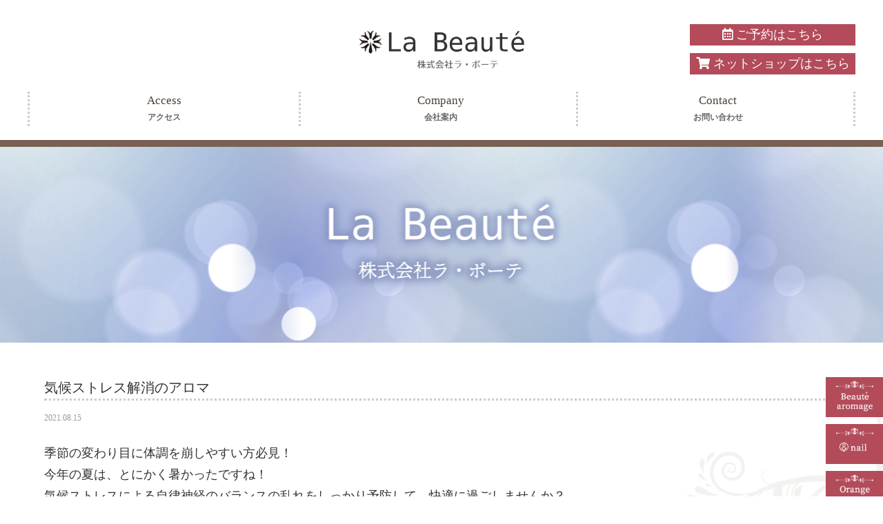

--- FILE ---
content_type: text/html; charset=UTF-8
request_url: https://la-beaute.co.jp/aroma_time_cat/7884/
body_size: 9424
content:
<!DOCTYPE html>
<html lang="ja">
<head>
<meta charset="UTF-8">
<meta name="viewport" content="width=device-width,user-scalable=no,maximum-scale=1" />
<meta http-equiv="X-UA-Compatible" content="IE=9" />
<meta http-equiv="keywords" content="秋田市,ブライダルエステ,エステ,ネイル,ブライダル,ラ・ボーテ" />
<meta name="description" content="秋田市ブライダルエステサロン、ラ・ボーテ。当店のブライダルエステティックには、決まったプランはございません。お一人お一人に、丁寧なカウンセリングを行い、挙式までの日程、お肌やボディのお悩み、ご予算を考慮し、最適なプランをご提供します。" />
<title>秋田のブライダルエステサロン｜アロマリンパドレナージュエステサロンのラ・ボーテ &raquo; 気候ストレス解消のアロマ</title>
<link href="https://fonts.googleapis.com/css?family=M+PLUS+Rounded+1c" rel="stylesheet">	
<link rel="stylesheet" href="https://la-beaute.co.jp/wp2/wp-content/themes/la-beaute2019/style.css" type="text/css">
<link href="https://use.fontawesome.com/releases/v5.15.1/css/all.css" rel="stylesheet">
<link rel="stylesheet" href="https://cdn.rawgit.com/michalsnik/aos/1.0.1/dist/aos.css">
<link rel="stylesheet" href="https://la-beaute.co.jp/wp2/wp-content/themes/la-beaute2019/css/fixedsticky.css">
<script src="https://ajax.googleapis.com/ajax/libs/jquery/1.9.1/jquery.min.js"></script>
<script src="https://cdnjs.cloudflare.com/ajax/libs/iScroll/5.1.3/iscroll.min.js"></script>
<script src="https://la-beaute.co.jp/wp2/wp-content/themes/la-beaute2019/js/drawer.min.js"></script>
<script src="https://la-beaute.co.jp/wp2/wp-content/themes/la-beaute2019/js/navi.js"></script>
<script src="https://la-beaute.co.jp/wp2/wp-content/themes/la-beaute2019/js/wideslider.js"></script>
<script src="https://la-beaute.co.jp/wp2/wp-content/themes/la-beaute2019/js/page_top.js"></script>
<script src="https://la-beaute.co.jp/wp2/wp-content/themes/la-beaute2019/js/fixedsticky.js"></script>
<meta name='robots' content='max-image-preview:large' />
<link rel="alternate" type="application/rss+xml" title="秋田のブライダルエステサロン｜アロマリンパドレナージュエステサロンのラ・ボーテ &raquo; フィード" href="https://la-beaute.co.jp/feed/" />
<link rel="alternate" type="application/rss+xml" title="秋田のブライダルエステサロン｜アロマリンパドレナージュエステサロンのラ・ボーテ &raquo; コメントフィード" href="https://la-beaute.co.jp/comments/feed/" />
<link rel="alternate" type="application/rss+xml" title="秋田のブライダルエステサロン｜アロマリンパドレナージュエステサロンのラ・ボーテ &raquo; 気候ストレス解消のアロマ のコメントのフィード" href="https://la-beaute.co.jp/aroma_time_cat/7884/feed/" />
<script type="text/javascript">
/* <![CDATA[ */
window._wpemojiSettings = {"baseUrl":"https:\/\/s.w.org\/images\/core\/emoji\/14.0.0\/72x72\/","ext":".png","svgUrl":"https:\/\/s.w.org\/images\/core\/emoji\/14.0.0\/svg\/","svgExt":".svg","source":{"concatemoji":"https:\/\/la-beaute.co.jp\/wp2\/wp-includes\/js\/wp-emoji-release.min.js?ver=6.4.7"}};
/*! This file is auto-generated */
!function(i,n){var o,s,e;function c(e){try{var t={supportTests:e,timestamp:(new Date).valueOf()};sessionStorage.setItem(o,JSON.stringify(t))}catch(e){}}function p(e,t,n){e.clearRect(0,0,e.canvas.width,e.canvas.height),e.fillText(t,0,0);var t=new Uint32Array(e.getImageData(0,0,e.canvas.width,e.canvas.height).data),r=(e.clearRect(0,0,e.canvas.width,e.canvas.height),e.fillText(n,0,0),new Uint32Array(e.getImageData(0,0,e.canvas.width,e.canvas.height).data));return t.every(function(e,t){return e===r[t]})}function u(e,t,n){switch(t){case"flag":return n(e,"\ud83c\udff3\ufe0f\u200d\u26a7\ufe0f","\ud83c\udff3\ufe0f\u200b\u26a7\ufe0f")?!1:!n(e,"\ud83c\uddfa\ud83c\uddf3","\ud83c\uddfa\u200b\ud83c\uddf3")&&!n(e,"\ud83c\udff4\udb40\udc67\udb40\udc62\udb40\udc65\udb40\udc6e\udb40\udc67\udb40\udc7f","\ud83c\udff4\u200b\udb40\udc67\u200b\udb40\udc62\u200b\udb40\udc65\u200b\udb40\udc6e\u200b\udb40\udc67\u200b\udb40\udc7f");case"emoji":return!n(e,"\ud83e\udef1\ud83c\udffb\u200d\ud83e\udef2\ud83c\udfff","\ud83e\udef1\ud83c\udffb\u200b\ud83e\udef2\ud83c\udfff")}return!1}function f(e,t,n){var r="undefined"!=typeof WorkerGlobalScope&&self instanceof WorkerGlobalScope?new OffscreenCanvas(300,150):i.createElement("canvas"),a=r.getContext("2d",{willReadFrequently:!0}),o=(a.textBaseline="top",a.font="600 32px Arial",{});return e.forEach(function(e){o[e]=t(a,e,n)}),o}function t(e){var t=i.createElement("script");t.src=e,t.defer=!0,i.head.appendChild(t)}"undefined"!=typeof Promise&&(o="wpEmojiSettingsSupports",s=["flag","emoji"],n.supports={everything:!0,everythingExceptFlag:!0},e=new Promise(function(e){i.addEventListener("DOMContentLoaded",e,{once:!0})}),new Promise(function(t){var n=function(){try{var e=JSON.parse(sessionStorage.getItem(o));if("object"==typeof e&&"number"==typeof e.timestamp&&(new Date).valueOf()<e.timestamp+604800&&"object"==typeof e.supportTests)return e.supportTests}catch(e){}return null}();if(!n){if("undefined"!=typeof Worker&&"undefined"!=typeof OffscreenCanvas&&"undefined"!=typeof URL&&URL.createObjectURL&&"undefined"!=typeof Blob)try{var e="postMessage("+f.toString()+"("+[JSON.stringify(s),u.toString(),p.toString()].join(",")+"));",r=new Blob([e],{type:"text/javascript"}),a=new Worker(URL.createObjectURL(r),{name:"wpTestEmojiSupports"});return void(a.onmessage=function(e){c(n=e.data),a.terminate(),t(n)})}catch(e){}c(n=f(s,u,p))}t(n)}).then(function(e){for(var t in e)n.supports[t]=e[t],n.supports.everything=n.supports.everything&&n.supports[t],"flag"!==t&&(n.supports.everythingExceptFlag=n.supports.everythingExceptFlag&&n.supports[t]);n.supports.everythingExceptFlag=n.supports.everythingExceptFlag&&!n.supports.flag,n.DOMReady=!1,n.readyCallback=function(){n.DOMReady=!0}}).then(function(){return e}).then(function(){var e;n.supports.everything||(n.readyCallback(),(e=n.source||{}).concatemoji?t(e.concatemoji):e.wpemoji&&e.twemoji&&(t(e.twemoji),t(e.wpemoji)))}))}((window,document),window._wpemojiSettings);
/* ]]> */
</script>
<link rel='stylesheet' id='sbi_styles-css' href='https://la-beaute.co.jp/wp2/wp-content/plugins/instagram-feed/css/sbi-styles.min.css?ver=6.2.6' type='text/css' media='all' />
<style id='wp-emoji-styles-inline-css' type='text/css'>

	img.wp-smiley, img.emoji {
		display: inline !important;
		border: none !important;
		box-shadow: none !important;
		height: 1em !important;
		width: 1em !important;
		margin: 0 0.07em !important;
		vertical-align: -0.1em !important;
		background: none !important;
		padding: 0 !important;
	}
</style>
<link rel='stylesheet' id='wp-block-library-css' href='https://la-beaute.co.jp/wp2/wp-includes/css/dist/block-library/style.min.css?ver=6.4.7' type='text/css' media='all' />
<style id='classic-theme-styles-inline-css' type='text/css'>
/*! This file is auto-generated */
.wp-block-button__link{color:#fff;background-color:#32373c;border-radius:9999px;box-shadow:none;text-decoration:none;padding:calc(.667em + 2px) calc(1.333em + 2px);font-size:1.125em}.wp-block-file__button{background:#32373c;color:#fff;text-decoration:none}
</style>
<style id='global-styles-inline-css' type='text/css'>
body{--wp--preset--color--black: #000000;--wp--preset--color--cyan-bluish-gray: #abb8c3;--wp--preset--color--white: #ffffff;--wp--preset--color--pale-pink: #f78da7;--wp--preset--color--vivid-red: #cf2e2e;--wp--preset--color--luminous-vivid-orange: #ff6900;--wp--preset--color--luminous-vivid-amber: #fcb900;--wp--preset--color--light-green-cyan: #7bdcb5;--wp--preset--color--vivid-green-cyan: #00d084;--wp--preset--color--pale-cyan-blue: #8ed1fc;--wp--preset--color--vivid-cyan-blue: #0693e3;--wp--preset--color--vivid-purple: #9b51e0;--wp--preset--gradient--vivid-cyan-blue-to-vivid-purple: linear-gradient(135deg,rgba(6,147,227,1) 0%,rgb(155,81,224) 100%);--wp--preset--gradient--light-green-cyan-to-vivid-green-cyan: linear-gradient(135deg,rgb(122,220,180) 0%,rgb(0,208,130) 100%);--wp--preset--gradient--luminous-vivid-amber-to-luminous-vivid-orange: linear-gradient(135deg,rgba(252,185,0,1) 0%,rgba(255,105,0,1) 100%);--wp--preset--gradient--luminous-vivid-orange-to-vivid-red: linear-gradient(135deg,rgba(255,105,0,1) 0%,rgb(207,46,46) 100%);--wp--preset--gradient--very-light-gray-to-cyan-bluish-gray: linear-gradient(135deg,rgb(238,238,238) 0%,rgb(169,184,195) 100%);--wp--preset--gradient--cool-to-warm-spectrum: linear-gradient(135deg,rgb(74,234,220) 0%,rgb(151,120,209) 20%,rgb(207,42,186) 40%,rgb(238,44,130) 60%,rgb(251,105,98) 80%,rgb(254,248,76) 100%);--wp--preset--gradient--blush-light-purple: linear-gradient(135deg,rgb(255,206,236) 0%,rgb(152,150,240) 100%);--wp--preset--gradient--blush-bordeaux: linear-gradient(135deg,rgb(254,205,165) 0%,rgb(254,45,45) 50%,rgb(107,0,62) 100%);--wp--preset--gradient--luminous-dusk: linear-gradient(135deg,rgb(255,203,112) 0%,rgb(199,81,192) 50%,rgb(65,88,208) 100%);--wp--preset--gradient--pale-ocean: linear-gradient(135deg,rgb(255,245,203) 0%,rgb(182,227,212) 50%,rgb(51,167,181) 100%);--wp--preset--gradient--electric-grass: linear-gradient(135deg,rgb(202,248,128) 0%,rgb(113,206,126) 100%);--wp--preset--gradient--midnight: linear-gradient(135deg,rgb(2,3,129) 0%,rgb(40,116,252) 100%);--wp--preset--font-size--small: 13px;--wp--preset--font-size--medium: 20px;--wp--preset--font-size--large: 36px;--wp--preset--font-size--x-large: 42px;--wp--preset--spacing--20: 0.44rem;--wp--preset--spacing--30: 0.67rem;--wp--preset--spacing--40: 1rem;--wp--preset--spacing--50: 1.5rem;--wp--preset--spacing--60: 2.25rem;--wp--preset--spacing--70: 3.38rem;--wp--preset--spacing--80: 5.06rem;--wp--preset--shadow--natural: 6px 6px 9px rgba(0, 0, 0, 0.2);--wp--preset--shadow--deep: 12px 12px 50px rgba(0, 0, 0, 0.4);--wp--preset--shadow--sharp: 6px 6px 0px rgba(0, 0, 0, 0.2);--wp--preset--shadow--outlined: 6px 6px 0px -3px rgba(255, 255, 255, 1), 6px 6px rgba(0, 0, 0, 1);--wp--preset--shadow--crisp: 6px 6px 0px rgba(0, 0, 0, 1);}:where(.is-layout-flex){gap: 0.5em;}:where(.is-layout-grid){gap: 0.5em;}body .is-layout-flow > .alignleft{float: left;margin-inline-start: 0;margin-inline-end: 2em;}body .is-layout-flow > .alignright{float: right;margin-inline-start: 2em;margin-inline-end: 0;}body .is-layout-flow > .aligncenter{margin-left: auto !important;margin-right: auto !important;}body .is-layout-constrained > .alignleft{float: left;margin-inline-start: 0;margin-inline-end: 2em;}body .is-layout-constrained > .alignright{float: right;margin-inline-start: 2em;margin-inline-end: 0;}body .is-layout-constrained > .aligncenter{margin-left: auto !important;margin-right: auto !important;}body .is-layout-constrained > :where(:not(.alignleft):not(.alignright):not(.alignfull)){max-width: var(--wp--style--global--content-size);margin-left: auto !important;margin-right: auto !important;}body .is-layout-constrained > .alignwide{max-width: var(--wp--style--global--wide-size);}body .is-layout-flex{display: flex;}body .is-layout-flex{flex-wrap: wrap;align-items: center;}body .is-layout-flex > *{margin: 0;}body .is-layout-grid{display: grid;}body .is-layout-grid > *{margin: 0;}:where(.wp-block-columns.is-layout-flex){gap: 2em;}:where(.wp-block-columns.is-layout-grid){gap: 2em;}:where(.wp-block-post-template.is-layout-flex){gap: 1.25em;}:where(.wp-block-post-template.is-layout-grid){gap: 1.25em;}.has-black-color{color: var(--wp--preset--color--black) !important;}.has-cyan-bluish-gray-color{color: var(--wp--preset--color--cyan-bluish-gray) !important;}.has-white-color{color: var(--wp--preset--color--white) !important;}.has-pale-pink-color{color: var(--wp--preset--color--pale-pink) !important;}.has-vivid-red-color{color: var(--wp--preset--color--vivid-red) !important;}.has-luminous-vivid-orange-color{color: var(--wp--preset--color--luminous-vivid-orange) !important;}.has-luminous-vivid-amber-color{color: var(--wp--preset--color--luminous-vivid-amber) !important;}.has-light-green-cyan-color{color: var(--wp--preset--color--light-green-cyan) !important;}.has-vivid-green-cyan-color{color: var(--wp--preset--color--vivid-green-cyan) !important;}.has-pale-cyan-blue-color{color: var(--wp--preset--color--pale-cyan-blue) !important;}.has-vivid-cyan-blue-color{color: var(--wp--preset--color--vivid-cyan-blue) !important;}.has-vivid-purple-color{color: var(--wp--preset--color--vivid-purple) !important;}.has-black-background-color{background-color: var(--wp--preset--color--black) !important;}.has-cyan-bluish-gray-background-color{background-color: var(--wp--preset--color--cyan-bluish-gray) !important;}.has-white-background-color{background-color: var(--wp--preset--color--white) !important;}.has-pale-pink-background-color{background-color: var(--wp--preset--color--pale-pink) !important;}.has-vivid-red-background-color{background-color: var(--wp--preset--color--vivid-red) !important;}.has-luminous-vivid-orange-background-color{background-color: var(--wp--preset--color--luminous-vivid-orange) !important;}.has-luminous-vivid-amber-background-color{background-color: var(--wp--preset--color--luminous-vivid-amber) !important;}.has-light-green-cyan-background-color{background-color: var(--wp--preset--color--light-green-cyan) !important;}.has-vivid-green-cyan-background-color{background-color: var(--wp--preset--color--vivid-green-cyan) !important;}.has-pale-cyan-blue-background-color{background-color: var(--wp--preset--color--pale-cyan-blue) !important;}.has-vivid-cyan-blue-background-color{background-color: var(--wp--preset--color--vivid-cyan-blue) !important;}.has-vivid-purple-background-color{background-color: var(--wp--preset--color--vivid-purple) !important;}.has-black-border-color{border-color: var(--wp--preset--color--black) !important;}.has-cyan-bluish-gray-border-color{border-color: var(--wp--preset--color--cyan-bluish-gray) !important;}.has-white-border-color{border-color: var(--wp--preset--color--white) !important;}.has-pale-pink-border-color{border-color: var(--wp--preset--color--pale-pink) !important;}.has-vivid-red-border-color{border-color: var(--wp--preset--color--vivid-red) !important;}.has-luminous-vivid-orange-border-color{border-color: var(--wp--preset--color--luminous-vivid-orange) !important;}.has-luminous-vivid-amber-border-color{border-color: var(--wp--preset--color--luminous-vivid-amber) !important;}.has-light-green-cyan-border-color{border-color: var(--wp--preset--color--light-green-cyan) !important;}.has-vivid-green-cyan-border-color{border-color: var(--wp--preset--color--vivid-green-cyan) !important;}.has-pale-cyan-blue-border-color{border-color: var(--wp--preset--color--pale-cyan-blue) !important;}.has-vivid-cyan-blue-border-color{border-color: var(--wp--preset--color--vivid-cyan-blue) !important;}.has-vivid-purple-border-color{border-color: var(--wp--preset--color--vivid-purple) !important;}.has-vivid-cyan-blue-to-vivid-purple-gradient-background{background: var(--wp--preset--gradient--vivid-cyan-blue-to-vivid-purple) !important;}.has-light-green-cyan-to-vivid-green-cyan-gradient-background{background: var(--wp--preset--gradient--light-green-cyan-to-vivid-green-cyan) !important;}.has-luminous-vivid-amber-to-luminous-vivid-orange-gradient-background{background: var(--wp--preset--gradient--luminous-vivid-amber-to-luminous-vivid-orange) !important;}.has-luminous-vivid-orange-to-vivid-red-gradient-background{background: var(--wp--preset--gradient--luminous-vivid-orange-to-vivid-red) !important;}.has-very-light-gray-to-cyan-bluish-gray-gradient-background{background: var(--wp--preset--gradient--very-light-gray-to-cyan-bluish-gray) !important;}.has-cool-to-warm-spectrum-gradient-background{background: var(--wp--preset--gradient--cool-to-warm-spectrum) !important;}.has-blush-light-purple-gradient-background{background: var(--wp--preset--gradient--blush-light-purple) !important;}.has-blush-bordeaux-gradient-background{background: var(--wp--preset--gradient--blush-bordeaux) !important;}.has-luminous-dusk-gradient-background{background: var(--wp--preset--gradient--luminous-dusk) !important;}.has-pale-ocean-gradient-background{background: var(--wp--preset--gradient--pale-ocean) !important;}.has-electric-grass-gradient-background{background: var(--wp--preset--gradient--electric-grass) !important;}.has-midnight-gradient-background{background: var(--wp--preset--gradient--midnight) !important;}.has-small-font-size{font-size: var(--wp--preset--font-size--small) !important;}.has-medium-font-size{font-size: var(--wp--preset--font-size--medium) !important;}.has-large-font-size{font-size: var(--wp--preset--font-size--large) !important;}.has-x-large-font-size{font-size: var(--wp--preset--font-size--x-large) !important;}
.wp-block-navigation a:where(:not(.wp-element-button)){color: inherit;}
:where(.wp-block-post-template.is-layout-flex){gap: 1.25em;}:where(.wp-block-post-template.is-layout-grid){gap: 1.25em;}
:where(.wp-block-columns.is-layout-flex){gap: 2em;}:where(.wp-block-columns.is-layout-grid){gap: 2em;}
.wp-block-pullquote{font-size: 1.5em;line-height: 1.6;}
</style>
<link rel='stylesheet' id='wp-pagenavi-css' href='https://la-beaute.co.jp/wp2/wp-content/plugins/wp-pagenavi/pagenavi-css.css?ver=2.70' type='text/css' media='all' />
<link rel='stylesheet' id='fancybox-css' href='https://la-beaute.co.jp/wp2/wp-content/plugins/easy-fancybox/fancybox/1.5.4/jquery.fancybox.min.css?ver=6.4.7' type='text/css' media='screen' />
<script type="text/javascript" id="wp-statistics-tracker-js-extra">
/* <![CDATA[ */
var WP_Statistics_Tracker_Object = {"hitRequestUrl":"https:\/\/la-beaute.co.jp\/wp-json\/wp-statistics\/v2\/hit?wp_statistics_hit_rest=yes&track_all=1&current_page_type=post&current_page_id=7884&search_query&page_uri=L2Fyb21hX3RpbWVfY2F0Lzc4ODQv","keepOnlineRequestUrl":"https:\/\/la-beaute.co.jp\/wp-json\/wp-statistics\/v2\/online?wp_statistics_hit_rest=yes&track_all=1&current_page_type=post&current_page_id=7884&search_query&page_uri=L2Fyb21hX3RpbWVfY2F0Lzc4ODQv","option":{"dntEnabled":true,"cacheCompatibility":false}};
/* ]]> */
</script>
<script type="text/javascript" src="https://la-beaute.co.jp/wp2/wp-content/plugins/wp-statistics/assets/js/tracker.js?ver=6.4.7" id="wp-statistics-tracker-js"></script>
<script type="text/javascript" src="https://la-beaute.co.jp/wp2/wp-includes/js/jquery/jquery.min.js?ver=3.7.1" id="jquery-core-js"></script>
<script type="text/javascript" src="https://la-beaute.co.jp/wp2/wp-includes/js/jquery/jquery-migrate.min.js?ver=3.4.1" id="jquery-migrate-js"></script>
<link rel="https://api.w.org/" href="https://la-beaute.co.jp/wp-json/" /><link rel="alternate" type="application/json" href="https://la-beaute.co.jp/wp-json/wp/v2/posts/7884" /><link rel="EditURI" type="application/rsd+xml" title="RSD" href="https://la-beaute.co.jp/wp2/xmlrpc.php?rsd" />
<meta name="generator" content="WordPress 6.4.7" />
<link rel="canonical" href="https://la-beaute.co.jp/aroma_time_cat/7884/" />
<link rel='shortlink' href='https://la-beaute.co.jp/?p=7884' />
<link rel="alternate" type="application/json+oembed" href="https://la-beaute.co.jp/wp-json/oembed/1.0/embed?url=https%3A%2F%2Fla-beaute.co.jp%2Faroma_time_cat%2F7884%2F" />
<link rel="alternate" type="text/xml+oembed" href="https://la-beaute.co.jp/wp-json/oembed/1.0/embed?url=https%3A%2F%2Fla-beaute.co.jp%2Faroma_time_cat%2F7884%2F&#038;format=xml" />
<!-- Analytics by WP Statistics v14.3.2 - https://wp-statistics.com/ -->
	
<script>
$(function() {
	$( '.scrollfix' ).fixedsticky();
});
</script> 
	
</head>

<body class="drawer drawer--top">
<div id="pagetop"></div>
<!--header start-->	
<div id="header_box">
 <div id="header">
  <h1><a href="https://la-beaute.co.jp/"><img src="https://la-beaute.co.jp/wp2/wp-content/themes/la-beaute2019/img/logo.png" alt=""/></a></h1>

<div class="header_info">
   <div class="header_btn mincho"><a href="http://apurilabeaute.crm-s.net/r/" target="_blank"><i class="far fa-calendar-alt"></i> ご予約はこちら</a></div>
   <div class="header_btn header_btn_mg10 mincho"><a href="https://la-beaute.shop-pro.jp/" target="_blank"><i class="fas fa-shopping-cart"></i> ネットショップはこちら</a></div>
  </div>	 

  <div id="navi">
   <ul>
	<li><a href="https://la-beaute.co.jp/company#access">Access<span>アクセス</span></a></li>
	<!--<li><a href="https://la-beaute.co.jp/recruit">Recruit<span>リクルート</span></a></li>-->
	<li><a href="https://la-beaute.co.jp/company">Company<span>会社案内</span></a></li>
	<li><a href="https://la-beaute.co.jp/contact">Contact<span>お問い合わせ</span></a></li>
   </ul>
  </div>
 </div>
	
<header>
<!-- ハンバーガーボタン -->
<button type="button" class="drawer-toggle drawer-hamburger">
  <span class="drawer-hamburger-icon"></span>
</button>	

<nav class="drawer-nav">
  <ul class="drawer-menu">
    <li><a href="https://la-beaute.co.jp/">Home<span>ホーム</span></a></li>
	<li><a href="https://la-beaute.co.jp/beaute_aromage">Beaute Aromage<span>ボーテ・アロマージュ</span></a></li>
	<li><a href="https://la-beaute.co.jp/andnail">＆nail<span>アンドネイル</span></a></li>
	<li><a href="https://la-beaute.co.jp/orange_tree">Orange tree<span>オレンジツリー</span></a></li>
	<li><a href="https://la-beaute.co.jp/mariage">Mariage<span>マリアージュ</span></a></li>
    <li><a href="https://la-beaute.co.jp/company#access">Access<span>アクセス</span></a></li>
	<!--<li><a href="https://la-beaute.co.jp/recruit">Recruit<span>リクルート</span></a></li>-->
	<li><a href="https://la-beaute.co.jp/company">Company<span>会社案内</span></a></li>
	<li><a href="https://la-beaute.co.jp/contact">Contact<span>お問い合わせ</span></a></li>
	<li><a href="https://2.onemorehand.jp/la-beaute/">Reserve<span>ご予約</span></a></li>
	<li><a href="https://la-beaute.shop-pro.jp/">Shopping<span>ネットショップ</span></a></li>
  </ul>
</nav>
</header>
	
</div>
	
<!--
<div class="side_navi">
 <ul>
 	<li><a href="https://la-beaute.co.jp/beaute_aromage"><img src="https://la-beaute.co.jp/wp2/wp-content/themes/la-beaute2019/img/side_navi1.png" alt=""/></a></li>
	<li><a href="https://la-beaute.co.jp/andnail"><img src="https://la-beaute.co.jp/wp2/wp-content/themes/la-beaute2019/img/side_navi2.png" alt=""/></a></li>
	<li><a href="https://la-beaute.co.jp/orange_tree"><img src="https://la-beaute.co.jp/wp2/wp-content/themes/la-beaute2019/img/side_navi3.png" alt=""/></a></li>
	<li><a href="https://la-beaute.co.jp/mariage"><img src="https://la-beaute.co.jp/wp2/wp-content/themes/la-beaute2019/img/side_navi4.png" alt=""/></a></li>
 </ul>		
</div>
-->
	
<!--header end-->
<!--photo start-->
<div class="page_title_5">
<div class="page_title_img"><img src="https://la-beaute.co.jp/wp2/wp-content/themes/la-beaute2019/img/labeaute_title.png" alt="" /></div>
</div>

	
<!--photo end-->

<!--container start-->
<div id="box">
	
<!--side start-->
<div id="side" class="scrollfix">

 <ul>
  <li><a href="https://la-beaute.co.jp/beaute_aromage"><img src="https://la-beaute.co.jp/wp2/wp-content/themes/la-beaute2019/img/side_navi1.png" alt=""/></a></li>
  <li><a href="https://la-beaute.co.jp/andnail"><img src="https://la-beaute.co.jp/wp2/wp-content/themes/la-beaute2019/img/side_navi2.png" alt=""/></a></li>
  <li><a href="https://la-beaute.co.jp/orange_tree"><img src="https://la-beaute.co.jp/wp2/wp-content/themes/la-beaute2019/img/side_navi3.png" alt=""/></a></li>
  <li><a href="https://la-beaute.co.jp/mariage"><img src="https://la-beaute.co.jp/wp2/wp-content/themes/la-beaute2019/img/side_navi4.png" alt=""/></a></li>
 </ul>

</div><!--side end-->	
	
<div id="container" class="sub_page">
	

	

<div class="post_title mincho">気候ストレス解消のアロマ</div>
<div class="post_date">2021.08.15</div>
<div class="post_p"><p>季節の変わり目に体調を崩しやすい方必見！</p>
<p>今年の夏は、とにかく暑かったですね！<br />
気候ストレスによる自律神経のバランスの乱れをしっかり予防して、快適に過ごしませんか？</p>
<p><img fetchpriority="high" decoding="async" class="alignleft size-medium wp-image-7965" src="https://la-beaute.co.jp/wp2/wp-content/uploads/2021/08/08620_l-300x225.jpg" alt="" width="300" height="225" /></p>
<p>夏バテは、汗がたくさん出ることで普段より多くのミネラルを失うことと、冷たいものを食べたり飲んだりすることで胃腸が冷えてしまうことが原因で、だるさ、むくみ、食欲不振などの多様な症状があります。</p>
<p>現代の夏バテはそこにもう一つの要素、エアコンによる気温差ストレスが加わって自律神経が乱れてしまう事で様々な不調が表れてくるのです。</p>
<p>台風や低気圧が近づくと頭痛や肩こりがつらくなる方にもおすすめの整えブレンドをぜひお試しください。</p>
<p style="text-align: left;">☆夏～秋のアロマ選びのポイント☆</p>
<p style="text-align: left;">１，自律神経を整える精油を取り入れる<br />
マジョラム、プチグレン、バジル、ベルガモット・ミントなど・・・<br />
乱れてしまった自律神経を整える作用がある精油は、体調がすぐれないときに塗布するのはもちろん、日々の入浴や寝る前のマッサージなどに取り入れることで、眠りを深くし疲労回復に役立ちます。</p>
<p style="text-align: left;">２，気分がスッキリする印象の精油を使う<br />
ペパーミント、アルベンシスミント、ジュニパー、ラヴンツァラなど・・・<br />
気分がスッキリする印象の精油には呼吸を深くして、リンパ液の循環を促す働きや胃腸を整える精油が多くあります。気分転換に使用することで効果的です。</p>
<p>☆日常的なルームアロマにも最適</p>
<p>自律神経の乱れは不調が現れてから気づきますが、日常的に自律神経のバランスを整える香りを嗅ぐことでストレスに負けない体調を維持することができます。お部屋の香り、お風呂の香りを選ぶとき意識してみましょう。</p>
</div>
</div>
	
<ul class="s_navi">
<li>« <a href="https://la-beaute.co.jp/aroma_time_cat/7882/" rel="prev">前の記事へ</a></li>
<li>│<a href="https://la-beaute.co.jp/aroma_time_cat">記事一覧</a>│</li>
<li><a href="https://la-beaute.co.jp/aroma_time_cat/7976/" rel="next">次の記事へ</a> »</li>
</ul>	
	
</div>
<!--container end-->
	
<!--footer start-->
<div id="footer">
<div id="footer_box">
 <div class="footer_list">
  <div class="footer_logo"><img src="https://la-beaute.co.jp/wp2/wp-content/themes/la-beaute2019/img/footer_logo.png" alt=""/></div>
  <p>〒010-0877　秋田県秋田市千秋矢留町3-22 2F</p>
  <div class="footer_tel"><a href="tel:0188326645">018-832-6645</a></div>
  <div class="footer_btn"><a href="mailto:mail@la-beaute.co.jp"><i class="fas fa-envelope fa-fw"></i></a></div>
</div>
	
 <div class="footer_list">
  <div class="footer_title mincho">ラ・ボーテについて</div>
   <ul>
	<li><a href="https://la-beaute.co.jp/company#access">アクセス</a></li>
	<li><a href="https://la-beaute.co.jp/recruit">リクルート</a></li>
	<li><a href="https://la-beaute.co.jp/company">会社案内</a></li>
	<li><a href="https://la-beaute.co.jp/contact">お問い合わせ</a></li>
	<li><a href="https://2.onemorehand.jp/la-beaute/">ご予約</a></li>
   </ul>
 </div>
	
 <div class="footer_list">
  <div class="footer_title mincho"><a href="https://la-beaute.co.jp/beaute_aromage">ボーテ・アロマージュ</a></div>
   <ul>
	<li><a href="https://la-beaute.co.jp/beaute_aromage/body_aesthetic">ボディエステ</a></li>
	<li><a href="https://la-beaute.co.jp/beaute_aromage/facial_aesthetic">フェイシャルエステ</a></li>
	<li><a href="https://la-beaute.co.jp/beaute_aromage/bridal_aesthetic">ブライダルエステ</a></li>
	<li><a href="https://la-beaute.co.jp/beaute_aromage/depilation">脱毛</a></li>
	<li><a href="https://la-beaute.co.jp/oiltreatment_hotstoneshool/">スクール</a></li>
   </ul>
 </div>

 <div class="footer_list">
  <div class="footer_title mincho"><a href="https://la-beaute.co.jp/orange_tree">オレンジツリー</a></div>
   <ul>
	<li><a href="https://la-beaute.co.jp/orange_tree/aroma_adviser">アロマアドバイザー</a></li>
	<li><a href="https://la-beaute.co.jp/orange_tree/aroma_basic">アロマテラピーベーシック</a></li>
	<li><a href="https://la-beaute.co.jp/orange_tree/aroma_workshop">ワークショップ</a></li>
	<li><a href="https://la-beaute.co.jp/orange_tree/aroma_beginner">初めてのアロマ</a></li>
	<li><a href="https://la-beaute.co.jp/orange_tree/aroma_check">アロマ体質チェック</a></li>
	<li><a href="https://ameblo.jp/la-beaute-haruko/" target="_blank">ブログ</a></li>
	<li><a href="https://la-beaute.co.jp/orange_tree/aroma_time_cat/">あろまのじかん</a></li>
	<li><a href="https://www.instagram.com/orangetree_aroma/" target="_blank">ショップページ</a></li>
   </ul>
 </div>
	
<div class="footer_list sp_none tablet_none">　
  <!--調整用-->
 </div>

 <div class="footer_list">
	<div class="footer_title mincho"><a href="https://la-beaute.co.jp/andnail">アンドネイル</a></div>
 </div>

 <div class="footer_list">
	 <div class="footer_title mincho"><a href="https://la-beaute.co.jp/mariage">マリアージュ</a></div>
 </div>

	
</div>	
</div>
<!--footer end-->
	
<!--copyright start-->
<div id="copyright" class="mincho">Copyright (C) 2018.  株式会社ラ・ボーテ All Rights Reserved.</div>
<!--copyright end-->

<!-- Instagram Feed JS -->
<script type="text/javascript">
var sbiajaxurl = "https://la-beaute.co.jp/wp2/wp-admin/admin-ajax.php";
</script>
<script type="text/javascript" src="https://la-beaute.co.jp/wp2/wp-content/plugins/easy-fancybox/fancybox/1.5.4/jquery.fancybox.min.js?ver=6.4.7" id="jquery-fancybox-js"></script>
<script type="text/javascript" id="jquery-fancybox-js-after">
/* <![CDATA[ */
var fb_timeout, fb_opts={'overlayShow':true,'hideOnOverlayClick':true,'showCloseButton':true,'width':800,'height':800,'margin':20,'enableEscapeButton':true,'autoScale':true };
if(typeof easy_fancybox_handler==='undefined'){
var easy_fancybox_handler=function(){
jQuery([".nolightbox","a.wp-block-fileesc_html__button","a.pin-it-button","a[href*='pinterest.com\/pin\/create']","a[href*='facebook.com\/share']","a[href*='twitter.com\/share']"].join(',')).addClass('nofancybox');
jQuery('a.fancybox-close').on('click',function(e){e.preventDefault();jQuery.fancybox.close()});
/* IMG */
var fb_IMG_select=jQuery('a[href*=".jpg" i]:not(.nofancybox,li.nofancybox>a),area[href*=".jpg" i]:not(.nofancybox),a[href*=".jpeg" i]:not(.nofancybox,li.nofancybox>a),area[href*=".jpeg" i]:not(.nofancybox),a[href*=".png" i]:not(.nofancybox,li.nofancybox>a),area[href*=".png" i]:not(.nofancybox),a[href*=".webp" i]:not(.nofancybox,li.nofancybox>a),area[href*=".webp" i]:not(.nofancybox)');
fb_IMG_select.addClass('fancybox image');
var fb_IMG_sections=jQuery('.gallery,.wp-block-gallery,.tiled-gallery,.wp-block-jetpack-tiled-gallery');
fb_IMG_sections.each(function(){jQuery(this).find(fb_IMG_select).attr('rel','gallery-'+fb_IMG_sections.index(this));});
jQuery('a.fancybox,area.fancybox,.fancybox>a').each(function(){jQuery(this).fancybox(jQuery.extend(true,{},fb_opts,{'easingIn':'easeOutBack','easingOut':'easeInBack','opacity':false,'hideOnContentClick':false,'titleShow':false,'titlePosition':'over','titleFromAlt':true,'showNavArrows':true,'enableKeyboardNav':true,'cyclic':false}))});
};};
var easy_fancybox_auto=function(){setTimeout(function(){jQuery('a#fancybox-auto,#fancybox-auto>a').first().trigger('click')},1000);};
jQuery(easy_fancybox_handler);jQuery(document).on('post-load',easy_fancybox_handler);
jQuery(easy_fancybox_auto);
/* ]]> */
</script>
<script type="text/javascript" src="https://la-beaute.co.jp/wp2/wp-content/plugins/easy-fancybox/vendor/jquery.mousewheel.min.js?ver=3.1.13" id="jquery-mousewheel-js"></script>

<a href="#top" class="page_top"><i class="fas fa-chevron-up"></i></a>

</body>
</html>

--- FILE ---
content_type: text/css
request_url: https://la-beaute.co.jp/wp2/wp-content/themes/la-beaute2019/style.css
body_size: 246
content:
/* 
Theme Name: la-beaute2019
Theme URI: 
Description: WordPress CMS Theme.
Version: 1.7.8
Author: A.Narita
Author URI:
Tags: 

*/


@import url(css/pc.css) screen and (min-width: 769px);
@import url(css/tablet.css) screen and (max-width: 768px);
@import url(css/sp.css) screen and (max-width: 640px);
@import url(css/drawer.min.css);


--- FILE ---
content_type: text/css
request_url: https://la-beaute.co.jp/wp2/wp-content/themes/la-beaute2019/css/pc.css
body_size: 8952
content:
@charset "utf-8";
/* CSS Document */

body {
	padding: 0px;
	margin: 0px;
	line-height: 180%;
	color: #333333;
	font-size: 110%;
}
F
h1,
h2,
h3,
h4,
h5,
h6 {
	padding: 0px;
	margin: 0px;
	font-weight: normal;
}

div,
p,
th,
td,
ul,
li {
	box-sizing: border-box;
	padding: 0px;
	margin: 0px;
}

ul {
	padding: 0px;
	margin: 0px;
	list-style: none;
	overflow: hidden;
}

a {
	text-decoration: none;
	color: #666;
}

a:hover {
	opacity: 0.7;
	transition: all .3s;
}

img {
	border: none;
}

.pc_none {
	display: none;
}

/*header*/

#header_box {
	margin: 0px auto;
	overflow: hidden;
	background: white;
	padding: 20px 0px 0px 0px;
	border-bottom: 10px solid #786152;
}

#header {
	max-width: 1200px;
	margin: 0px auto;
	text-align: center;
	position: relative;
}

#header img {
	width: 20%;
	height: auto;
}

header {
	display: none;
}

.pc_none {
	display: none;
}

.mincho{
	font-family: "Times New Roman", "YuMincho", "Hiragino Mincho ProN", "Yu Mincho", "MS PMincho", serif;
}

.header_info,
.header_info_login {
	overflow: hidden;
	width: 20%;
	position: absolute;
	top: -40px;
	right: 0px;
}

.header_btn {
	background: #B34B5A;
	color: white;
	text-align: center;
}

.header_btn a {
	color: white;
}

.header_btn_mg10 {
	margin-top: -20px;
}

/*photo*/

#photo {
	width: 100%;
	overflow: hidden;
}

/*navi*/

#navi {
	max-width: 1200px;
	margin: 30px auto 20px auto;
	width: 100%;
}

#navi ul {
	display: flex;
	justify-content: center;
	align-items: center;
	width: 100%;
	justify-content: space-between;
}

#navi li {
	border-right: 3px dotted #ccc;
	text-align: center;
	width: 33%;
	line-height: 120%;
	padding: 2px 0px;
	float: left;
}

#navi li:first-child {
	border-left: 3px dotted #ccc;
}

#navi li a {
	color: #4B3E34;
	font-size: 17px;
}

#navi span:before {
	content: "\A";
	white-space: pre;
}

#navi span {
	font-size: 12px;
	color: #666666;
	font-weight: bold;
	font-family: "ヒラギノ明朝 ProN W6", "HiraMinProN-W6", "HG明朝E", "ＭＳ Ｐ明朝", "MS PMincho", "MS 明朝", serif;
}

/*container*/

#box {
	background: url(../img/bg.png) center top repeat-x;
	margin: 50px auto 0px auto;
	padding-bottom: 50px;
}

#container {
	max-width: 1200px;
	width: 90%;
	margin: 0px auto;
	overflow: hidden;
}

/*font-family*/

.mincho {
	font-family: "ヒラギノ明朝 ProN W6", "HiraMinProN-W6", "HG明朝E", "ＭＳ Ｐ明朝", "MS PMincho", "MS 明朝", serif;
}

/*btn*/

.btn1 {
	background: #333;
	padding: 10px;
	width: 300px;
	text-align: center;
	color: white;
	display: block;
	border-radius: 30px;
	margin: 0px auto;
}

.btn1 a {
	color: white;
}

/*main_button*/

#main_button {
	margin-bottom: 70px;
	overflow: hidden;
}

#main_button li {
	float: left;
	width: 50%;
	text-align: center;
	margin-bottom: 20px;
}

#main_button li img {
	width: 95%;
	height: auto;
}

/*campaign_bn*/

#campaign_bn {
	margin-top: 70px;
	clear: both;
	overflow: hidden;
}

#campaign_bn li {
	margin-bottom: 45px;
}

#campaign_bn img {
	height: auto;
	width: 100%;
}

/*page_title*/

.page_title {
	font-size: 40px;
	text-align: center;
	color: #000;
	margin-top: 0px;
	margin-bottom: 0px;
	line-height: 100%;
}

.page_title span:before {
	content: "\A";
	white-space: pre;
}

.page_title span {
	font-size: 20px;
	font-family: "Times New Roman", Times, "serif";
	color: #999999;
	font-weight: bold;
}

.page_title2 {
	background: url(../img/icon2.png) no-repeat #E0DCCB;
	padding: 5px 5px 5px 45px;
	color: #5E5142;
	font-size: 18px;
	background-position: left 10px top 5px;
	min-height: 45px;
}

.page_title2 span {
	vertical-align: middle;
}

/*.page_title3{
	font-size:40px;
	color:#75894B;
	line-height:110%;
	margin-bottom:20px;
	text-align:center;
}*/

.page_title3 {
	background: url(../img/page_title.png) center top no-repeat;
	height: 231px;
	font-size: 40px;
	color: #D54368;
	line-height: 110%;
	margin-bottom: 20px;
	text-align: center;
	padding: 100px 0px 0px 0px;
}

.page_title3_2 {
	background: url(../img/page_title.png) center top no-repeat;
	height: 231px;
	font-size: 40px;
	color: #D54368;
	line-height: 110%;
	margin-bottom: 20px;
	text-align: center;
	padding: 120px 0px 0px 0px;
}

.page_title3_3 {
	background: url(../img/page_title.png) center top no-repeat;
	height: 231px;
	font-size: 40px;
	color: #D54368;
	line-height: 110%;
	margin-bottom: 20px;
	text-align: center;
	padding: 100px 0px 0px 0px;
}

.page_title3 span,
.page_title3_3 span {
	font-size: 20px;
	color: #7E580F;
}

.page_title4 {
	background: url(../img/icon3.png) no-repeat #A99181;
	padding: 10px 5px 5px 45px;
	color: white;
	font-size: 18px;
	background-position: left 10px top 5px;
	min-height: 50px;
	margin-bottom: 20px;
	overflow: hidden;
	text-align: left;
}

.page_title4 span {
	vertical-align: middle;
}

.page_title5 {
	color: #455733;
	font-size: 18px;
	border-bottom: 3px dotted #666;
	padding-bottom: 5px;
}

.page_title6 {
	font-size: 40px;
	text-align: center;
	color: #000;
	margin-bottom: 50px;
	line-height: 110%;
}

.page_title6 span {
	font-size: 25px;
}

.page_title6 span:after {
	content: "\A";
	white-space: pre;
}

.page_title7 {
	color: #5E574E;
	font-size: 25px;
	border-bottom: 3px dotted #5E574E;
	padding-bottom: 5px;
	margin-bottom: 10px;
}

.page_title8 {
	color: #5E574E;
	font-size: 20px;
	border-bottom: 3px dotted #5E574E;
	padding-bottom: 5px;
	margin-top: 20px;
}

.page_title9 {
	font-size: 40px;
	text-align: center;
	color: #000;
	margin-top: 30px;
	margin-bottom: 70px;
	line-height: 120%;
}


/*box*/

.box {
	width: 1200px;
	margin: 0px auto;
	overflow: hidden;
	padding: 40px 0px;
}

/*footer*/

#footer {
	background: url(../img/footer_bg.png) bottom right no-repeat #726358;
	padding: 40px 0px 0px 0px;
	overflow: hidden;
	color: #333;
}

#footer_box {
	max-width: 1200px;
	margin: 0px auto;
	overflow: hidden;
	width: 95%;
	color: white;
}

.footer_logo img {
	width: 50%;
	height: auto;
}

.footer_list {
	float: left;
	width: 21%;
	margin-bottom: 20px;
}

.footer_list:first-child,
.footer_list:nth-child(5) {
	width: 35%;
}

.footer_list a {
	color: white;
}

.footer_title {
	background: url(../img/icon1.png) no-repeat;
	padding: 0px 0px 0px 30px;
	font-size: 18px;
	color: white;
}

.footer_list ul {
	list-style: inherit;
	margin-left: 30px;
}

.footer_list li {
	font-family: "ヒラギノ明朝 ProN W6", "HiraMinProN-W6", "HG明朝E", "ＭＳ Ｐ明朝", "MS PMincho", "MS 明朝", serif;
	font-size: 75%;
	margin-bottom: -5px;
}

.footer_list p {
	padding: 0px;
	margin: 0px;
}

.footer_tel {
	font-size: 35px;
	font-family: "Times New Roman", Times, "serif";
	font-weight: bold;
	margin: 10px 0px -10px 0px;
	color: white;
}

.footer_tel:before {
	font-family: "Font Awesome 5 Free";
	content: '\f095';
	font-weight: 900;
	padding-right: 15px;
	font-size: 30px;
}

.footer_btn {
	padding: 5px;
	color: white;
	background: #E18998;
	font-size: 20px;
	float: left;
	margin: 30px 10px 0px 0px;
	border-radius: 10px;
	width: 50px;
	text-align: center;
}

.footer_btn span {
	padding-left: 10px;
}

.footer_btn a {
	color: white;
}

#copyright {
	background: #5E5248;
	color: white;
	font-size: 13px;
	text-align: center;
	padding: 10px;
}

/*slider*/

.wideslider {
	width: 100%;
	text-align: left;
	position: relative;
	overflow: hidden;
}

.wideslider ul,
.wideslider ul li {
	float: left;
	display: inline;
	overflow: hidden;
}

.wideslider ul li img {
	width: 100%;
	display: none;
}

.wideslider_base {
	top: 0;
	position: absolute;
}

.wideslider_wrap {
	top: 0;
	position: absolute;
	overflow: hidden;

}

.slider_prev,
.slider_next {
	top: 0;
	overflow: hidden;
	position: absolute;
	z-index: 100;
	cursor: pointer;
}

.slider_prev {
	background: url(../img/prev.jpg) no-repeat right center;
	background-size: 40px;
	width: 40px;
	height: 40px;
}

.slider_next {
	background: url(../img/next.jpg) no-repeat left center;
	background-size: 40px;
	width: 40px;
	height: 40px;
}

.pagination {
	left: 0;
	width: 100%;
	height: 15px;
	text-align: center;
	position: absolute;
	z-index: 200;
	bottom: 20px;
}

.pagination a {
	margin: 0 5px;
	width: 10px;
	height: 10px;
	display: inline-block;
	overflow: hidden;
	background: #333;
}

.pagination a.active {
	filter: alpha(opacity=100)!important;
	-moz-opacity: 1!important;
	opacity: 1!important;
}


/* =======================================
    ClearFixElements
======================================= */

.wideslider ul:after {
	content: ".";
	height: 0;
	clear: both;
	display: block;
	visibility: hidden;
}

.wideslider ul {
	display: inline-block;
	overflow: hidden;
}

/*subpage*/

#subphoto {
	text-align: center;
	max-width: 1200px;
	margin: 0px auto;
}

#subphoto img {
	width: 100%;
	height: auto;
}

.sub_page img {
	max-width: 100%;
	height: auto;
	padding-top: 10px;
}

.sub_list2 {
	margin-bottom: 70px;
}

.sub_list1 li,
.sub_list2 li {
	float: left;
	width: 47%;
	margin-bottom: 20px;
}

.sub_list1 li:nth-child(even),
.sub_list2 li:nth-child(even) {
	float: right;
}

.page_box {
	overflow: hidden;
	margin-bottom: 130px;
	clear: both;
	width: 100%;
}

.page_box2 {
	overflow: hidden;
	margin-bottom: 60px;
	clear: both;
	width: 100%;
}

/*table*/

.price_table {
	width: 95%;
	border-collapse: collapse;
	margin: 20px;
}

.price_table th {
	font-weight: normal;
	text-align: left;
	width: 85%;
	padding-bottom: 10px;
}

.price_table td {
	width: 25%;
	text-align: right;
	padding-bottom: 10px;
}

.price_table2 {
	width: 95%;
	border-collapse: collapse;
	margin: 20px;
}

.price_table2 tr {
	border-bottom: 2px dotted #ccc;
}

.price_table2 th {
	font-weight: normal;
	text-align: left;
	width: 80%;
	padding: 10px 0px;
}

.price_table2 td {
	width: 20%;
	text-align: right;
	padding: 10px 0px;
	vertical-align: top;
}

.price_table3 {
	width: 95%;
	border-collapse: collapse;
	margin: 20px;
}

.price_table3 tr {
	border-bottom: 2px dotted #ccc;
}

.price_table3 th {
	font-weight: normal;
	text-align: left;
	width: 70%;
	padding: 10px 0px;
	vertical-align: top;
}

.price_table3 td {
	width: 30%;
	text-align: right;
	padding: 10px 0px;
	vertical-align: top;
}

/*新着情報*/

.news_list_title {
	font-size: 30px;
	border-bottom: 3px dotted #A99181;
	margin-bottom: 35px;
}

.news_list_title span {
	margin-left: 30px;
	font-size: 15px;
	color: #999;
	font-family: -apple-system, BlinkMacSystemFont, "Helvetica Neue", YuGothic, "ヒラギノ角ゴ ProN W3", Hiragino Kaku Gothic ProN, Arial, "メイリオ", Meiryo, sans-serif;
}

.news_list {
	clear: both;
	margin: 0px 10px 20px 10px;
	overflow: hidden;
	border-bottom: 1px dashed #999999;
	padding: 0px 0px 10px 0px;
}

.news_date {
	float: left;
	width: 80px;
	font-size: 85%;
}

.news_icon {
	float: left;
	width: 183px;
	margin: 0px 10px 0px 10px;
}

.news_title {
	float: left;
	width: 860px;
}

.news_icon1 {
	background: #B5757E;
	font-size: 12px;
	text-align: center;
	color: white;
	border-radius: 30px;
}

.news_icon2 {
	background: #D69E5A;
	font-size: 12px;
	text-align: center;
	color: white;
	border-radius: 30px;
}

.news_icon3 {
	background: #4D87B3;
	font-size: 12px;
	text-align: center;
	color: white;
	border-radius: 30px;
}

.news_icon4 {
	background: #A0B571;
	font-size: 12px;
	text-align: center;
	color: white;
	border-radius: 30px;
}

.news_icon5 {
	background: #BBA4D2;
	font-size: 12px;
	text-align: center;
	color: white;
	border-radius: 30px;
}

.news_more {
	font-size: 14px;
	float: right;
}

/*アンドネイル*/

.andnail_shop_text {
	width: 100%;
	text-align: center;
}

.andnail_text {
	margin-bottom: 30px;
}

/*ボディエステ*/

.body_left1 {
	width: 25%;
	float: left;
}

.body_right1 {
	width: 100%;
	text-align: left;
}

.body_left2 {
	width: 50%;
	float: left;
}

.body_right2 {
	width: 45%;
	float: right;
}

.body_left3 {
	width: 70%;
	float: left;
}

.body_right3,
.body_right4 {
	width: 25%;
	float: right;
}

.body_box {
	background: #D0DBBD;
	padding: 10px 10px 0px 10px;
	box-sizing: border-box;
	clear: both;
	overflow: hidden;
	margin-bottom: 70px;
}

.body_box_left {
	float: left;
	width: 25%;
}

.body_box_right {
	float: right;
	width: 73%;
}

.body_box_title {
	display: inline-block;
	border-bottom: 3px dotted #554B41;
	margin-bottom: 10px;
	font-size: 26px;
	padding-bottom: 10px;
}

.body_text1 {
	text-align: center;
	font-size: 25px;
	margin-bottom: 20px;
}

.body_text1 span {
	font-size: 18px;
}

.body_icon1 {
	color: #333;
	font-weight: bold;
}

.body_icon1:before {
	font-family: "Font Awesome 5 Free";
	content: '\f0da';
	font-weight: 900;
	padding-right: 15px;
	color: #669900;
}

.body_text2 {
	margin-bottom: 20px;
	margin-left: 1.2em;
}

.body_text3 {
	font-weight: bold;
	text-align: left;
	margin-bottom: -20px;
}

.body_text4 {
	font-size: 25px;
	line-height: 160%;
}

.body_text4 span {
	font-size: 35px;
	color: #6699FF;
}

.body_text5 {
	margin: 10px;
}

.body_text6 {
	color: #8A7962;
	margin-left: 1.2em;
}

.shape_flow {
	float: left;
	width: 48%;
	padding: 20px;
	box-sizing: border-box;
	overflow: hidden;
	border: 1px solid #ccc;
	margin-bottom: 20px;
}

.shape_f_right {
	float: right;
}

.shape_flow_2 {
	min-height: 260px;
}

.shape_flow_3 {
	min-height: 290px;
}

.shape_title {
	padding: 5px;
	color: white;
	background: #E18998;
	margin-bottom: 20px;
}

.shape_left {
	float: left;
	width: 35%;
}

.shape_right {
	float: right;
	width: 60%;
}

.text_left {
	text-align: left;
	margin-left: 30px;
	border: 1px solid red;
	float: right;
}

/*フェイシャル*/

.facial_flow {
	width: 48%;
	padding: 20px;
	box-sizing: border-box;
	overflow: hidden;
	border: 1px solid #ccc;
	margin-bottom: 20px;
	float: left;
	min-height: 360px;
}

.facial_flow2 {
	width: 48%;
	padding: 20px;
	box-sizing: border-box;
	overflow: hidden;
	border: 1px solid #ccc;
	margin-bottom: 20px;
	float: left;
}

.facial_flow_right {
	float: right;
}

.facial_text {
	color: #FF9900;
	margin-left: 1.2em;
}

/*ブライダル*/

.bridal_text1 {
	font-size: 20px;
	margin-bottom: 30px;
}

.bridal_left1 {
	width: 100%;
	margin-top: 7px;
}

.bridal_right1 {
	width: 100%;
}

.bridal_right1 ul {
	display: flex;
	flex-wrap: wrap;
	justify-content: space-between;
	margin-top: 20px;
}

.bridal_right1 li {
	width: 23%;
	float: left;
}

.bridal_flow {
	float: left;
	width: 48%;
	padding: 20px;
	box-sizing: border-box;
	overflow: hidden;
	border: 1px solid #ccc;
	margin-bottom: 20px;
	background: white;
}

.bridal_f_right {
	float: right;
}

.bridal_title {
	color: #444;
	font-size: 30px;
	color: #725F56;
	margin: 0px auto 40px auto;
	text-align: center;
}

.bridal_title2 {
	color: #444;
	font-size: 30px;
	color: #725F56;
	margin: 40px auto 40px auto;
	text-align: center;
}

.bridal_table {
	width: 100%;
	overflow: hidden;
	border: none;
}

.border {
	border-bottom: 3px dotted #ccc;
	padding-bottom: 20px;
}

.bridal_table_td1 {
	width: 25%;
	text-align: center;
	padding-top: 20px;
}

.bridal_table_td2 {
	width: 20%;
	text-align: center;
	padding-top: 20px;
}

.bridal_link {
	text-align: right;
	margin-top: 20px;
}

.bridal_table_td3 {
	width: 55%;
	text-align: center;
	padding-top: 20px;
}

.bridal_table_text {
	float: right;
	background: #EFEFE0;
	padding: 20px;
	width: 55%;
}

.bridal_left2 {
	float: left;
	width: 65%;
	margin-top: 7px;
}

.bridal_right2 {
	float: right;
	width: 33%;
}

.bridal_left3 {
	float: left;
	width: 48%;
}

.bridal_right3 {
	float: right;
	width: 48%;
}

.bridal_table3 {
	width: 100%;
	border-collapse: collapse;
	margin: 20px;
}

.bridal_table3 tr {
	border-bottom: 3px dotted #ccc;
}

.bridal_table3 td {
	padding: 40px 0px;
}

.bridal_table_td4 {
	width: 55%;
	text-align: left;
	border-bottom: 3px dotted #ccc;
}

.bridal_table_text2 {
	background: #EFEFE0;
	padding: 20px;
	width: 95%;
	box-sizing: border-box;
}

.price_table2 th span {
	font-weight: bold;
}

.bridal_left4 {
	width: 100%;
	text-align: center;
}

.bridal_right4 {
	float: right;
	width: 95%;
	line-height: 150%;
	box-shadow: 0 0 5px #ccc;
	margin: 10px auto;
	padding: 20px;
}

.bridal_text2 {
	color: #725F55;
	font-size: 20px;
	margin-bottom: 20px;
}

.bridal_text3 {
	color: #4B3F38;
	font-size: 25px;
	margin-bottom: 20px;
	background: #eee;
	padding: 10px;
}

.bridal_text4 {
	color: #cc0000;
	font-size: 30px;
	margin-bottom: 20px;
}

.bridal_text5 {
	color: #ff9900;
	font-size: 15px;
}

.bridal_box {
	width: 90%;
	margin: 0px auto;
}

.bridal_center {
	text-align: center;
	width: 100%;
}

.bridal_box2 {
	box-shadow: 0 0 8px #ccc;
	margin: 10px 10px 70px 10px;
	width: 47%;
	padding: 20px;
	float: left;
}

.mariage_btn {
	text-align: center;
	margin: 30px auto;
}

.mariage_fontsize {
	font-size: 40px;
	margin: 40px 0px;
}

.bnr-Biolab {
	margin-top: 20px;
	text-align: center;
}

.bnr-Biolab a img {
	width: 30%;
}

/*料金表*/

.price_link {
	text-align: right;
}

/*アロマアドバイザーコース*/

.aroma_title1 {
	font-size: 25px;
	text-align: center;
	margin-bottom: 20px;
}

.aroma_title2 {
	border-left: 10px solid #B34B5A;
	font-size: 17px;
	color: #333;
	font-weight: bold;
	line-height: 120%;
	overflow: hidden;
	margin-top: 20px;
	padding-left: 10px;
}

.aroma_title2 span {
	font-weight: normal;
	font-size: 15px;
	color: #666;
}

.aroma_table1 {
	width: 100%;
	margin-top: 20px;
}

.aroma_table1 th {
	width: 15%;
	padding: 10px;
	font-weight: normal;
}

.aroma_table1 td {
	width: 85%;
	padding: 10px;
	font-size: 18px;
	color: #5E574E;
	font-weight: bold;
}

.aroma_table1 td span {
	font-size: 15px;
	color: #666;
	font-weight: normal;
}

.aroma_table2 {
	width: 100%;
	margin-top: 20px;
}

.aroma_table2 th {
	width: 25%;
	padding: 10px;
	font-weight: normal;
}

.aroma_table2 td {
	width: 75%;
	padding: 10px;
	color: #5E574E;
	font-weight: bold;
}

.aroma_btn {
	background: #E18998;
	text-align: center;
	color: white;
	width: 100%;
	border-radius: 30px;
}

.aroma_btn2 {
	background: #A99181;
	text-align: center;
	color: white;
	width: 40%;
	border-radius: 30px;
	margin: 30px auto 0px auto;
	padding: 10px;
	font-size: 25px;
}

.aroma_btn2 a {
	color: white;
}

.aroma_btn3 {
	background: #E1CBE9;
	text-align: center;
	color: white;
	width: 100%;
	border-radius: 30px;
}

.aroma_box {
	padding: 20px;
	background: #E7E7D1;
	margin-top: 30px;
}

.aroma_box2 {
	width: 100%;
}

.aroma_left {
	float: left;
	width: 50%;
}

.aroma_right {
	float: right;
	width: 50%;
}

/*アロマワークショップ*/

.a_workshop_left1 {
	float: left;
	width: 35%;
}

.a_workshop_right1 {
	float: right;
	width: 63%;
}

.a_workshop_right1 ul {
	margin-bottom: 40px;
}

/*初めてのアロマ*/

.aroma_center {
	text-align: center;
	margin-bottom: 30px;
}

.a_beginner_left1 {
	float: left;
	width: 30%;
}

.a_beginner_right1 {
	float: right;
	width: 67%;
}

/*アロマ体質チェック*/

.a_check_left {
	float: left;
	width: 35%;
}

.a_check_right {
	float: right;
	width: 60%;
}

.a_check_link {
	text-align: right;
	margin-top: 30px;
}

.a_check_bn {
	margin: 20px 0px 50px 0px;
}

/*マリアージュ*/

.mariage_title {
	font-size: 40px;
	text-align: center;
	line-height: 120%;
}

.mariage_title span {
	font-size: 20px;
}

.mariage_center {
	text-align: center;
	margin-top: 30px;
}

.mariage_list_box {
	float: left;
	width: 48%;
	margin-bottom: 30px;
}

.mariage_right {
	float: right;
}

.mariage_img {
	margin: 10px 0px;
	text-align: center;
}

.mariage_text1 {
	font-size: 18px;
}

.mariage_icon {
	color: #E08898;
	font-size: 15px;
}

.mariage_price {
	float: right;
	font-weight: bold;
}

.mariage_text2 {
	background: #f4f4f4;
	font-size: 13px;
	padding: 20px;
	margin-top: 10px;
}

.mariage_height {
	height: 18em;
}

/*リクルート*/

.recruit_table {
	width: 100%;
	border-collapse: collapse;
}

.recruit_table th {
	padding: 10px;
	width: 20%;
	background: #E1E0D9;
	border: 1px solid #999;
}

.recruit_table td {
	width: 80%;
	padding: 10px;
	border: 1px solid #999;
}

/*会社概要*/

.company_left {
	float: left;
	width: 35%;
}

.company_right {
	float: right;
	width: 60%;
}

.company_table {
	width: 100%;
	border-collapse: collapse;
}

.company_table tr {
	border-bottom: 3px dotted #ccc;
}

.company_table th {
	font-weight: normal;
	text-align: left;
	padding: 10px;
	width: 20%;
}

.company_table th span {
	color: #E18998;
	padding-right: 10px;
}

.company_table td {
	padding: 10px;
	width: 80%;
}

.page_box2 iframe {
	width: 100%;
	height: 500px;
}

.company_title {
	font-size: 20px;
	text-align: center;
	margin-bottom: 10px;
}

.company_title2 {
	font-size: 30px;
	text-align: center;
	color: #333;
}

.company_box {
	text-align: left;
	width: 800px;
	margin: 30px auto 0px auto;
	font-size: 20px;
	line-height: 180%;
	border: 8px solid #e5e5e5;
	padding: 20px;
}

.company_box li {
	margin: 10px;
}

.company_box li:before {
	content: "●";
	color: #E08898;
}

.company_box2 {
	text-align: center;
	width: 900px;
	margin: 30px auto 70px auto;
	line-height: 180%;
	border-top: 3px dotted #ccc;
	border-bottom: 3px dotted #ccc;
	padding: 30px 0px;
	overflow: hidden;
}

.company_box span {
	font-size: 90%;
	margin-right: 5px;
}

.company_right2 {
	text-align: right;
	margin-top: 30px;
}

/*お問い合わせ*/

.contact_box {
	overflow: hidden;
	max-width: 1000px;
	margin: 0px auto;
	padding: 20px;
	border: 6px solid #e4e4e4;
}

.contact_left {
	width: 40%;
	float: left;
	font-size: 30px;
	color: #B34B5A;
	margin-bottom: 30px;
}

.contact_right {
	width: 60%;
	float: right;
	font-size: 25px;
}

.contact_right span {
	border-radius: 25px;
	text-align: center;
	color: white;
	background: #E18998;
	padding: 5px 20px;
	margin-right: 10px;
}

.contact_center {
	clear: both;
	text-align: center;
	font-size: 40px;
	line-height: 120%;
	border-top: 3px dotted #ccc;
	padding: 30px 0px 0px 0px;
}

.contact_center span:before {
	font-family: "Font Awesome 5 Free";
	content: '\f095';
	font-weight: 900;
	padding-right: 15px;
	font-size: 30px;
}

.contact_table {
	width: 100%;
	max-width: 1000px;
	border-collapse: collapse;
	margin: 0px auto;
	table-layout: fixed;
	word-break: break-all;
	word-wrap: break-word;
}

.contact_table th,
.contact_table td {
	border: 1px solid #999;
	padding: 10px;
}

.contact_table th {
	background: #CFC3B2;
	width: 20%;
	text-align: left;
	font-weight: normal;
}

.contact_table th span {
	background: #B34B5A;
	padding: 0px 2px;
	text-align: center;
	font-size: 80%;
	color: white;
	float: right;
}

.contact_table td {
	width: 80%;
	background: white;
}

.contact_table td input[type=text],
.contact_table td input[type=email] {
	padding: 10px;
}

.contact_table td textarea {
	padding: 10px;
	height: 150px;
	width: 90%;
}

.contact_submit {
	margin: 0px auto;
	width: 20%;
}

.contact_submit input[type=submit] {
	text-align: center;
	background: black;
	color: white;
	font-size: 20px;
	border-radius: 30px;
	padding: 10px 20px;
	border: none;
	font-family: "ヒラギノ明朝 ProN W6", "HiraMinProN-W6", "HG明朝E", "ＭＳ Ｐ明朝", "MS PMincho", "MS 明朝", serif;
}

.contact_center2 {
	text-align: center;
}

/*post*/

.post_title {
	font-size: 20px;
	border-bottom: 3px dotted #ccc;
	margin-bottom: 10px;
}

.post_title a {
	color: #666;
}

.post_date {
	color: #999;
	font-size: 12px;
	margin-bottom: 20px;
}

.post_box {
	overflow: hidden;
	margin-bottom: 50px;
}

.post_box p{
	margin:20px 0px;
}

.post_p img{
	width:50%;
	height:auto;
}

.alignleft,
img.alignleft {
	display: inline;
	float: left !important;
	margin-right: 24px;
	margin-top: 0px;
}

.alignright,
img.alignright {
	display: inline;
	float: right !important;
	margin-left: 24px;
	margin-top: 0px;
}

.aligncenter,
img.aligncenter {
	clear: both;
	display: block;
	margin-left: auto;
	margin-right: auto;
}

img.alignleft,
img.alignright,
img.aligncenter {
	margin-bottom: 12px;
}

.wp-embedded-content {
	overflow: hidden !important;
	width: 760px;
}

img.alignnone {
	clear: both;
	display: block;
	margin: 40px auto !important;
}

/*アロマブレンド*/

.blend_box {
	float: left;
	width: 48%;
	padding: 10px;
	margin-bottom: 40px;
}

.blend_box:nth-child(even) {
	float: right;
}

.blend_img img {
	width: 100%;
	height: auto;
}

.blend_1 {
	border-left: 8px solid #7AA769;
}

.blend_2 {
	border-left: 8px solid #F1AFE1;
}

.blend_3 {
	border-left: 8px solid #E1C073;
}

.blend_4 {
	border-left: 8px solid #BFA2D7;
}

.blend_5 {
	border-left: 8px solid #96AEE0;
}

.blend_6 {
	border-left: 8px solid #E1C073;
}

.blend_7 {
	border-left: 8px solid #C6E691;
}

.blend_8 {
	border-left: 8px solid #AED1A5;
}

.blend_9 {
	border-left: 8px solid #D09191;
}

.blend_1,
.blend_2,
.blend_3,
.blend_4,
.blend_5,
.blend_6,
.blend_7,
.blend_8,
.blend_9 {
	font-size: 20px;
	margin-bottom: 10px;
	padding-left: 10px;
}

.blend_1 span,
.blend_2 span,
.blend_3 span,
.blend_4 span,
.blend_5 span,
.blend_6 span,
.blend_7 span,
.blend_8 span,
.blend_9 span {
	font-size: 15px;
	color: #8D7E6B;
}

.blend_text {
	background: #e4e4e4;
	padding: 10px;
	height: 4.5em;
}

.blend_text2 {
	background: #e4e4e4;
	padding: 10px;
}

.blend_text0 {
	margin: 10px 0px 30px 0px;
}

.blend_text3 {
	padding: 20px;
	text-align: center;
	background: #E8ECDF;
	margin: 40px auto;
	width: 80%;
}

.blend_btn {
	background: #70645A;
	text-align: center;
	padding: 5px;
	width: 200px;
	border-radius: 30px;
	margin: 5px 0px 5px 0px;
}

.blend_btn a {
	color: white;
}

/*voice*/

.voice_container {
	margin: 0px auto;
	width: 95%;
	overflow: hidden;
}

.voice_box {
	float: left;
	overflow: hidden;
	width: 30.6%;
	height: 270px;
	position: relative;
	border: 8px solid #e5e5e5;
	margin: 10px 12px 20px 12px;
}

.voice_box img {
	position: absolute;
	top: 50%;
	left: 50%;
	-webkit-transform: translate(-50%, -50%);
	-ms-transform: translate(-50%, -50%);
	transform: translate(-50%, -50%);
	width: 100%;
	height: auto;
}

/*member*/

.member_post_list {
	overflow: hidden;
	margin-bottom: 20px;
	padding-bottom: 20px;
	border-bottom: 3px dotted #ccc;
	clear: both;
}

.member_post_img {
	float: left;
	width: 20%;
}

.member_post_img img {
	width: 100%;
	height: auto;
}

.member_post_info {
	float: right;
	width: 76%;
}

.member_post_title {
	font-size: 20px;
	font-weight: bold;
	color: #615954;
}

.member_post_date {
	font-size: 13px;
	color: #B89283;
	margin-bottom: 10px;
}

/*pagenavi*/

.wp-pagenavi {
	padding: 20px !important;
	overflow: hidden !important;
}

.wp-pagenavi .page {
	background: #A99181 !important;
	border: none !important;
}

.wp-pagenavi .current {
	background: #DCD1CB !important;
	border: none !important;
}

.wp-pagenavi .pages,
.wp-pagenavi .nextpostslink {
	border: none !important;
}

/*login*/

#loginform {
	padding: 40px;
	width: 800px;
	margin: 0px auto;
	overflow: hidden;
	border: 5px solid #e5e5e5;
}

.login-username label {
	font-size: 0;
}

.login-username label:before {
	font-size: 16px;
	content: "ユーザー名：";
}

.login-password label {
	font-size: 0;
}

.login-password label:before {
	font-size: 16px;
	content: "パスワード：";
}


#loginform .login-username,
#loginform .login-password {
	border-bottom: 3px dotted #ccc;
	margin-bottom: 20px;
	padding-bottom: 20px;
}

.login-username input,
.login-password input {
	width: 200px;
	padding: 10px;
}

.login-submit {
	width: 30%;
	margin: 30px auto 0px auto;
}

.login-submit input {
	text-align: center;
	width: 100%;
	padding: 10px;
	background: #6D6258;
	border-radius: 30px;
	border: none;
	color: white;
}

.member_logout {
	text-align: right;
	margin: 30px 0px;
}

.login_error {
	color: red;
	text-align: center;
	margin: 20px auto;
}

/*side navi*/

.side_navi {
	position: fixed;
	top: 120px;
	right: 0px;
	z-index: 100;
}

.side_navi li {
	margin-bottom: 2px;
	text-align: right;
}

.side_navi li img {
	width: 60%;
	height: auto;
}

/*line*/

.line {
	text-align: center;
	margin: 0px auto 20px auto;
}

/*オイルトリートメント＆ホットストーンセラピースクール*/

.oil_left1 {
	width: 25%;
	float: left;
}

.oil_right1 {
	width: 70%;
	float: right;
}

.oil_mg20 {
	margin-top: 20px;
}

.oil_bn {
	margin-top: 30px;
}

.sub_list1_last {
	width: 100%;
	text-align: center;
}

/*pagetop*/

.page_top {
	position: fixed;
	bottom: 10px;
	right: 10px;
	padding: 5px 15px;
	color: #fff;
	font-size: 20px;
	text-decoration: none;
	background: #E18998;
	z-index: 100;
}

.page_top:hover {
	background: #D3546A;
	opacity: 0.7;
}

/*個別記事のページナビ*/

.s_navi {
	padding: 0;
	width: 40% !important;
	clear: both;
	margin: 40px auto 0px auto;
	overflow: hidden;
	display: flex;
	justify-content: center;
	-webkit-align-items: center;
	/* 縦方向中央揃え（Safari用） */
	align-items: center;
	/* 縦方向中央揃え */
	-webkit-justify-content: center;
	/* 横方向中央揃え（Safari用） */
	justify-content: center;
	/* 横方向中央揃え */
	justify-content: space-around;
	text-align: center;
	overflow: hidden;
}

.s_navi {
	text-align: center;
	width: 60%;
	overflow: hidden;
}

.s_navi li {
	display: inline-block;
}

/*gift*/

.gift_box {
	max-width: 1200px;
	width: 100%;
	margin: 50px auto 50px auto;
	overflow: hidden;
}

.gift_top_left {
	float: left;
	width: 30%;
	overflow: hidden;
}

.gift_top_right p {
	margin: 40px 0px 0px 0px;
}

.gift_top_right {
	float: right;
	width: 67%;
	overflow: hidden;
}

.gift_box1 {
	margin-bottom: 100px;
	padding: 30px 0px 0px 0px;
	overflow: hidden;
}

.gift_box2 {
	margin-bottom: 100px;
	padding: 0px;
	overflow: hidden;
}

.gift_box3 {
	margin-bottom: 100px;
	padding: 0px;
	overflow: hidden;

}

.gift_main_left {
	float: left;
	width: 30%;
	overflow: hidden;
}

.gift_main_left2 {
	float: right;
	width: 30%;
	overflow: hidden;
}


.gift_main_left p,
.gift_main_left2 p {
	font-size: 24px;
	color: #999999;
	text-align: center;
}

.gift_main_right {
	float: right;
	width: 67%;
	overflow: hidden;
}

.gift_main_right2 {
	float: left;
	width: 67%;
	overflow: hidden;
}

.gift_main_right ul,
.gift_main_left ul,
.gift_main_right2 ul,
.gift_main_left2 ul {
	padding: 0px;
	margin: 0px;
	list-style: none;
}

.gift_main_left li,
.gift_main_left2 li {
	min-height: 28px;
	color: #999999;
	font-size: 20px;
	margin: 0px 0px 10px 80px;
}

.gift_main_left p,
.gift_main_left2 p {
	font-size: 15px;
	width: 250px;
	text-align: left;
	margin: 0px auto;
}

.gift_main_right li,
.gift_main_right2 li {
	font-family: "Hiragino Mincho ProN", "HG明朝E", "ＭＳ Ｐ明朝", serif;
	font-size: 26px;
	padding: 0px 0px 30px 45px;
	margin: 0px 0px 30px 0px;
	border-bottom: 1px dashed #cccccc;
	color: #574F42;
}

.gift_main_right li p,
.gift_main_right2 li p {
	font-weight: normal;
	font-size: 14px;
	margin: 10px 0px 0px 0px;
	padding: 0px;
}

.gift_main_right_text {
	font-family: "Hiragino Mincho ProN", "HG明朝E", "ＭＳ Ｐ明朝", serif;
	font-size: 26px;
}

.gift_main_right_text p {
	font-weight: normal;
	font-size: 14px;
	margin: 10px 0px 0px 0px;
	padding: 0px;
}

.gift_main_right img {
	margin-top: 20px;
}

.gift_list_1 {
	background: url(../img/icon_a.png) top left no-repeat;
	padding: 0px 0px 0px 45px;
}

.gift_list_2 {
	background: url(../img/icon_b.png) top left no-repeat;
	padding: 0px 0px 0px 45px;
}

.gift_list_3 {
	background: url(../img/icon_c.png) top left no-repeat;
	padding: 0px 0px 0px 45px;
}

.gift_list_4 {
	background: url(../img/icon_time.png) top left no-repeat;
	padding: 0px 0px 0px 35px;
}

.gift_list_5 {
	background: url(../img/icon_yen.png) top left no-repeat;
	padding: 0px 0px 0px 35px;
}

.flow_container {
	margin: 20px auto 50px auto;
	max-width: 1200px;
	width: 100%;
	clear: both;
	overflow: hidden;
}

.flow_box {
	width: 31%;
	border: 5px solid #F6F4EC;
	padding: 10px;
	float: left;
}

.flow_box:nth-child(2) {
	margin: 0px 35px;
}

.flow_box p {
	margin: 20px 10px 10px 10px;
}

.flow_line {
	height: 5.3em;
}

.flow_box .flow_img,
.flow_box .flow_title {
	text-align: center;
}

.flow_img {
	margin: 20px auto 28px auto;
}

.flow_top_title {
	max-width: 1200px;
	width: 100%;
	margin: 10px auto 40px auto;
}

.gift_top_p {
	text-align: center;
	margin: 20px auto;
}

.gift_container {
	text-align: center;
}

.flow_btn {
	margin: 30px auto 100px auto;
	text-align: center;
	clear: both;
	overflow: hidden;
}

/*各ショップヘッダー画像*/

.page_title_1,
.page_title_2,
.page_title_3,
.page_title_4,
.page_title_5 {
	height: 284px;
	position: relative;
}

.page_title_img {
	position: absolute;
	top: 50%;
	left: 50%;
	transform: translateY(-50%) translateX(-50%);
	-webkit-transform: translateY(-50%) translateX(-50%);
}

.page_title_1 {
	background: url(../img/sub_slider_labeaute_bg.png) center center repeat-x;
	background-size: cover;
}

.page_title_2 {
	background: url(../img/sub_slider_orange_bg.png) center center repeat-x;
	background-size: cover;
}

.page_title_3 {
	background: url(../img/sub_slider_andnail_bg.png) center center repeat-x;
	background-size: cover;
}

.page_title_4 {
	background: url(../img/sub_slider_mariage_bg.png) center center repeat-x;
	background-size: cover;
}

.page_title_5 {
	background: url(../img/sub_slider_labeaute2_bg.png) center center repeat-x;
	background-size: cover;
}

/*改行関係*/

.basic_br {
	font-size: 40px !important;
}

.aromage_br {
	font-weight: normal !important;
}

/*side*/

#side {
	z-index: 999;
	position: -webkit-sticky;
	position: sticky;
	top: 10px;
	right: 0;
}

#side ul {
	position: absolute;
	right: 0;
	padding: 0px;
	margin: 0px;
}

#side {
	top: 10px;
	right: 0px;
}

#side li {
	text-align: right;
}

#side li img {
	width: 70%;
	height: auto;
}


@media screen and (max-width:1199px) {
	#side {
		z-index: 999;
		position: -webkit-sticky;
		position: sticky;
		top: 10px;
		right: 0;
	}

	#side ul {
		position: absolute;
		right: 0;
		padding: 0px;
		margin: 0px;
	}

	#side {
		top: 10px;
		right: 0px;
	}

	#side li {
		text-align: right;
	}

	#side li img {
		width: 60%;
		height: auto;
	}
}

.fixedsticky {
	top: 0;
}

.fixedsticky-on {
	width: 100%;
}

/*fontsize*/

.fontsize20 {
	font-size: 20px;
}

/*sub_page_link*/

.sub_page_link {
	width: 100%;
	max-width: 1200px;
	margin: 0px auto 70px auto;
}

.sub_page_link ul {
	padding: 0px;
	margin: 0px;
	display: flex;
	justify-content: center;
}

.sub_page_link li {
	border-right: 3px dotted #ccc;
	width: 20%;
	line-height: 130%;
	text-align: center;
	display: flex;
	align-items: center;
	justify-content: center;
	float: left;
}

.sub_page_link li:first-child {
	border-right: 3px dotted #ccc;
	border-left: 3px dotted #ccc;
}

.sub_page_link2 {
	width: 100%;
	max-width: 1200px;
	margin: 0px auto 60px auto;
}

.sub_page_link2 ul {
	padding: 0px;
	margin: 0px;
	display: flex;
	justify-content: center;
	align-items: center;
	width: 100%;
}

.sub_page_link2 li {
	border-right: 3px dotted #ccc;
	width: 16%;
	line-height: 130%;
	text-align: center;
	display: flex;
	align-items: center;
	justify-content: center;
	float: left;
	min-height: 70px;
}

.sub_page_link2 li a {
	margin: 0px auto;
}

.sub_page_link2 li:first-child {
	border-left: 3px dotted #ccc;
}


.a_workshop_title {
	border-left: 10px solid #B34B5A;
	padding-left: 10px;
	font-weight: bold;
}

.nard_bn {
	text-align: right;
	margin-top: 10px;
}

.pc_none {
	display: none !important;
}

@media all and (-ms-high-contrast:none) {
	*::-ms-backdrop,
	.pd10 a {
		margin-top: 20px;
	}
}

.flow_container2 {
	overflow: hidden;
	display: flex;
}

.flow_container2 .shape_flow {
	margin: 0px 10px 20px 10px;
}

/*aroma all*/
.aroma_bg{
	background:url(../img/aroma_img/bg.png) center top !important;
	background-size:100% auto !important;
}

.aroma_title{
	margin-top:50px;
	text-align:center;
}

.aroma_navi{
	text-align:center;
	margin-top:30px;
}

/*アロマレシピ*/
.recipe_title{
	font-family: "M PLUS Rounded 1c";
	content: ' ';	
	background:url(../img/aroma_img/aroma_title_bg.png) right bottom no-repeat,
	linear-gradient( to right, rgba(232,198,93,1), rgba(232,198,93,1) );
	color:white;
	margin:50px 0px 10px 0px; 
	padding:10px;
	font-size:25px;
	line-height:120%;
}

.recipe_box1,
.recipe_box2{
	display:flex;
	justify-content:space-between;
	margin:20px 0px 50px 0px;
}

.recipe_box1_left{
	width:35%;
}

.recipe_box1_right{
	width:62%;
}

.recipe_box1_left img{
	width:100%;
	height:auto;
}

.recipe_box1_right span{
	width:250px;
	display:inline-block;
}

.recipe_box1_title{
	font-size:22px;
	line-height:120%;
	font-weight:bold;
	color:#686053;
	border-bottom:2px dotted #A39C90;
	margin:0px 0px 5px 0px;
}

.recipe_box1_right ul{
	margin:10px;	
}

.recipe_box1_right ul li:before{
	font-family: "Font Awesome 5 Free";
  content: "\f0da";
  font-weight: 900;
  padding-right : 5px;
  color: #E585A1;	
}

.recipe_box2_list{
	width:30%;
	margin:0px 10px;
	background:white;
	box-shadow: 0 0 4px #ccc;	
	padding:20px;
	
}

.recipe_box2_list_number_box{
	display:flex;
}

.recipe_box2_list_number{
	display: inline-block;
	width: 20px;
	height: 20px;
	border-radius: 50%;
	text-align:center;
	line-height: 20px;
	background: #E585A1;
	font-size:14px;
	color:white;
	margin-right:10px;
}

.recipe_box2_list_text{
	width:250px;
	margin-top:-5px;
}

.recipe_box3{
	margin-bottom:50px;
}

.recipe_point_text{
	background:url(../img/aroma_img/recipe_point_bg.png) ;
	margin:-10px 0px 0px 0px;
	padding:20px 20px 20px 50px;
}

.recipe_box1_right_2gyou{
	margin-left:262px;
	width:300px !important;
}

/*あろまのじかん*/
.aroma_time_box{
	display:flex;
	justify-content:space-between;
	width:100%;
	max-width:1200px;
	margin:30px auto;
	 font-family: "Helvetica Neue",Arial,"Hiragino Kaku Gothic ProN","Hiragino Sans",Meiryo, sans-serif;
}

.aroma_time_box_left{
	width:70%;
}

.aroma_time_box_right{
	width:28%;
}


.post_aroma_box{
	display:flex;
	justify-content:space-between;
	margin-bottom:0px;
}

.post_aroma_box2{
	display:flex;
	justify-content:space-between;
	margin-bottom:50px;
}
.post_aroma_box_left{
	width:35%;
}

.post_aroma_box_right{
	width:62%;
	margin-top:-35px;
	position:relative;
}

.post_aroma_box_right_title{
	font-weight:bold;
	margin-bottom:10px;
	padding-top: 10px;
}

.post_aroma_box_right_title2{
	font-weight:bold;
	margin-bottom:10px;
	padding-bottom:5px;
	padding-top: 10px;
	border-bottom:3px dotted #ccc;
}

.post_aroma_box_right p{
	margin:10px;
}

.post_aroma_box_more{
	background:#5E5549;
	color:white;
	width:45%;
	text-align:center;
	padding:10px;
	margin-left:auto;
	margin-top:20px;
}

.post_aroma_box_more a{
	color:white;
	padding:10px;
	width:100%;
}

.aroma_time_box_text{
	content: ' ';	
	background:url(../img/aroma_img/aroma_info_bg.png) right bottom no-repeat,
	linear-gradient( to right, rgba(220,224,202,1), rgba(220,224,202,1) );
	margin-top:-10px;
	min-height:200px;
	padding:20px;
	padding-bottom:100px;
}

.aroma_time_box_text img{
	width:100%;
	height:auto;
}

.aroma_time_box_text_title{
	margin:20px 0px;
	font-weight:bold;
}

.aroma_time_box_right_title{
	text-align:center;
	font-size:20px;
	margin-bottom:20px;
}

.aroma_time_title{
	text-align:center;
	padding:60px 10px 0px 10px;
}

.post_aroma_p{
	margin-top:-10px;
}

.aroma_navi2{
	text-align:center;
	margin:70px auto;
}

.aroma_navi2_title{
	font-weight:bold;
	font-size:20px;
	line-height:120%;
	margin-bottom:10px;
	font-family: "M PLUS Rounded 1c";
	color:black;
}

.aroma_navi2_title:before,
.aroma_navi2_title:after{
	content: '';
  	display: inline-block;
 	width: 20px;
	height: 20px;
	background-image: url(../img/aroma_img/recipe_icon.png);
	background-size: contain;
	vertical-align: middle;
	margin:0px 5px;
}

.recipe_box0{
	width:100%;
	max-width:1200px;
	margin:20px auto;
	display:flex;
	justify-content:space-between;
}

.recipe_box0_left{
	width:20%;	
}

.recipe_box0_left img{
	width:100%;
	height:auto;
}

.recipe_box0_right{
	width:78%;
}

.recipe_box0_right ul{
	margin:20px 20px 0px 20px;
}

.recipe_box0_right li{
	margin-bottom:10px;
}

.recipe_box0_right li:before{
	font-family: "Font Awesome 5 Free";
  content: "\f111";
  font-weight: 900;
  padding-right: 5px;
  color: #E585A1;
	font-size:80%;
}

.recipe_link_btn{
	background:#665E54;
	border-radius:10px;
	text-align:center;
	width:250px;
	margin:30px 0px 70px auto;
	color:white;
	padding:10px 20px;
	display:block;
}


--- FILE ---
content_type: text/css
request_url: https://la-beaute.co.jp/wp2/wp-content/themes/la-beaute2019/css/tablet.css
body_size: 8706
content:
@charset "utf-8";
/* CSS Document */

body{
	padding:0px;
	margin:0px;
	line-height:180%;
	color:#666666;
	font-size:110%;
}

h1,h2,h3,h4,h5,h6{
	padding:0px;
	margin:0px;
	font-weight:normal;
}

div,p,th,td,ul,li{
	box-sizing:border-box;
}

ul{
	padding:0px;
	margin:0px;
	list-style:none;
}

a{
	text-decoration:none;
	color:#666;
}

.tablet_none{
	display:none;
}

img{border:none;}

.mincho{
	font-family: "Times New Roman", "YuMincho", "Hiragino Mincho ProN", "Yu Mincho", "MS PMincho", serif;
}

/*header*/
#header_box{
	margin:0px auto;
	overflow:hidden;
	background:white;
	padding:20px 0px 0px 0px;
	border-bottom:15px solid #786152;
}

#header{
	width:90%;
	margin:0px auto;
	text-align: center;
}

#header img{
	width:30%;
	height:auto;
}

header{
	display:none;
}

.pc_none{
	display:none;
}

img{
	max-width:100%;
	height:auto;
}

.header_info,
.header_info_login{
	overflow:hidden;
	width:25%;
	position:absolute;
	top:30px;
	right:10px;
}

.header_btn{
	background:#B34B5A;
	color:white;
	text-align:center;
	font-size:13px;
}

.header_btn a{
	color:white;
}

.header_btn_mg10{
	margin-top:-20px;
}

/*navi*/
#navi_box{
	display:none;
}
.drawer-menu{
	background:#786152;
	overflow:hidden;
}

.drawer-menu li{
	border-bottom:1px solid white;
	padding:10px 0px;
	font-family: "Hiragino Mincho ProN","HG明朝E","ＭＳ Ｐ明朝", serif;	
}

.drawer-menu li::before,
.drawer-menu li::after {
	position: absolute;
	z-index: -1;
	display: block;
	content: '';
}

.drawer-menu li,
.drawer-menu li::before,
.drawer-menu li::after {
	-webkit-box-sizing: border-box;
	-moz-box-sizing: border-box;
	box-sizing: border-box;
	-webkit-transition: all .3s;
	transition: all .3s;
}

.drawer-menu li:hover {
	background-color:#A7DBF1;
}

.drawer-menu li a{
	color:#666666;	
}

.drawer-menu li .navi_small{
	color:#cccccc;
	font-size:12px;
}


/*photo*/
#photo{
	width:100%;
	overflow:hidden;
}

/*navi*/
#navi{
	width:100%;
	margin:30px auto 20px auto;
}

#navi ul{
	display:flex;
	justify-content: center;
    align-items: center;
}

#navi li{
	border-right:3px dotted #ccc;
	text-align: center;
	width:33%;
	line-height:120%;
	padding:0px 0px;
}

#navi li:first-child{
	border-left:3px dotted #ccc;
}

#navi li a{
	color:#4B3E34;
	font-size:20px;
}

#navi span:before{
	content: "\A" ;
	white-space: pre;
}

#navi span{
	font-size:12px;
	color:#666666;
	font-weight:bold;
	font-family:"ヒラギノ明朝 ProN W6", "HiraMinProN-W6", "HG明朝E", "ＭＳ Ｐ明朝", "MS PMincho", "MS 明朝", serif;
}

/*container*/
#box{
	background:url(../img/bg.png) center top repeat-x;
	margin:50px auto 0px auto;
	padding-bottom:50px;
}

#container{
	width:90%;
	margin:0px auto;
	overflow:hidden;
}

/*font-family*/
.mincho{
	font-family:"ヒラギノ明朝 ProN W6", "HiraMinProN-W6", "HG明朝E", "ＭＳ Ｐ明朝", "MS PMincho", "MS 明朝", serif;
}

/*btn*/
.btn1{
	background:#333;
	padding:10px;
	width:300px;
	text-align:center;
	color:white;
	display:block;
	border-radius:30px;
	margin:0px auto;
}

.btn1 a{
	color:white;
}

/*main_button*/
#main_button{
	margin-bottom:70px;
	overflow:hidden;
}

#main_button li{
	float:left;
	width:50%;
	text-align:center;
	margin-bottom:20px;
}

#main_button li img{
	width:90%;
	height:auto;
}

/*campaign_bn*/

#campaign_bn li{
	margin-bottom:45px;
}

/*page_title*/
.page_title{
	font-size:40px;
	text-align:center;
	color:#000;
	margin:0px 0px 0px 0px;
	line-height:140%;
}

.page_title span:before{
	content: "\A" ;
	white-space: pre;
}

.page_title span{
	font-size:20px;
	font-family:"Times New Roman", Times, "serif";
	color:#999999;
	font-weight:bold;
}

.page_title2{
	background:url(../img/icon2.png) no-repeat #E0DCCB;
	padding:5px 5px 5px 45px;
	color:#5E5142;
	font-size:18px;
	background-position:left 10px top 5px;
	min-height:45px;
}

.page_title2 span{
	vertical-align:middle;
}

/*.page_title3{
	font-size:32px;
	color:#75894B;
	line-height:110%;
	margin-bottom:20px;
	text-align:center;
}*/

.page_title3{
	background:url(../img/page_title.png) center top no-repeat;
	height:231px;
	font-size:32px;
	color:#D54368;
	line-height:110%;
	margin-bottom:20px;
	text-align:center;
	padding:100px 0px 0px 0px;
}

.page_title3_2{
	background:url(../img/page_title.png) center top no-repeat;
	height:231px;
	font-size:32px;
	color:#D54368;
	line-height:110%;
	margin-bottom:20px;
	text-align:center;
	padding:120px 0px 0px 0px;
}

.page_title3_3{
	background:url(../img/page_title.png) center top no-repeat;
	height:231px;
	font-size:32px;
	color:#D54368;
	line-height:110%;
	margin-bottom:20px;
	text-align:center;
	padding:100px 0px 0px 0px;
}

.page_title3 span,
.page_title3_3 span{
	font-size:20px;
	color:#7E580F;
}

.page_title4{
	background:url(../img/icon3.png) no-repeat #A99181;
	padding:10px 5px 5px 45px;
	color:white;
	font-size:18px;
	background-position:left 10px top 5px;
	min-height:50px;
	margin-bottom:20px;
	overflow:hidden;
	text-align:left;
}

.page_title4 span{
	vertical-align:middle;
}

.page_title5{
	color:#455733;
	font-size:18px;
	border-bottom:3px dotted #666;
	padding-bottom:5px;
}

.page_title6{
	font-size:40px;
	text-align:center;
	color:#000;
	margin-top:0px;
	margin-bottom:0px;
	line-height:110%;
}

.page_title6 span{
	font-size:25px;
}

.page_title6 span:after{
	content: "\A" ;
	white-space: pre;
}

.page_title7{
	color:#5E574E;
	font-size:25px;
	border-bottom:3px dotted #5E574E;
	padding-bottom:5px;
}

.page_title8{
	color:#5E574E;
	font-size:20px;
	border-bottom:3px dotted #5E574E;
	padding-bottom:5px;
	margin-top:20px;
}

.page_title9{
	font-size:40px;
	text-align:center;
	color:#000;
	margin-top:30px;
	margin-bottom:70px;
	line-height:130%;
}

.page_title9 span:before{
	content: "\A" ;
	white-space: pre;
}

/*box*/
.box{
	width:100%;
	margin:0px auto;
	overflow:hidden;
	padding:30px 0px;
}

/*footer*/
#footer{
	background:url(../img/footer_bg.png) bottom right no-repeat #726358;
	padding:40px 0px 0px 0px;
	overflow:hidden;
	color:white;
}

#footer_box{
	width:90%;
	margin:0px auto;
	overflow:hidden;
}

.footer_logo{
	text-align:center;
}

.footer_logo img{
	width:30%;
	height:auto;
}

.footer_list p{
	text-align:center;
	padding:0px;
	margin:0px;
}

.footer_list{
	float:left;
	width:33%;
	margin-bottom:30px;
}

.footer_list:first-child{
	width:100%;
}

.footer_list a{
	color:white;
}

.footer_title{
	background:url(../img/icon1.png) no-repeat;
	padding:0px 0px 0px 30px;
	font-size:17px;
	color:white;
}

.footer_list ul{
	list-style:inherit;
	margin-left:50px;
}

.footer_list li{
	font-family:"ヒラギノ明朝 ProN W6", "HiraMinProN-W6", "HG明朝E", "ＭＳ Ｐ明朝", "MS PMincho", "MS 明朝", serif;
	font-size:85%;
	margin-bottom:-5px;
}

.footer_tel{
	font-size:40px;
	font-family:"Times New Roman", Times, "serif";
	font-weight:bold;
	text-align:center;
}

.footer_tel:before{
	font-family: "Font Awesome 5 Free";
	content: '\f095';
	font-weight:900;
	padding-right:15px;
	font-size:30px;
}

.footer_btn_list{
	width:130px;
	text-align:center;
	overflow:hidden;
	margin:0px auto;
}

.footer_btn{
	padding:5px;
	color:white;
	background:#E18998;
	font-size:20px;
	margin:30px auto 0px auto;
	border-radius:10px;
	width:50px;
	text-align:center;
}

.footer_btn span{
	padding-left:10px;
}

.footer_btn a{
	color:white;
}

#copyright{
	background:#5E5248;
	color:white;
	font-size:13px;
	text-align:center;
	padding:10px;
}

/*slider*/
.wideslider {
    width: 100%;
    text-align: left;
    position: relative;
    overflow: hidden;
}
 
.wideslider ul,
.wideslider ul li {
    float: left;
    display: inline;
    overflow: hidden;
}
 
.wideslider ul li img {
    width: 100%;
    display: none;
}
 
.wideslider_base {
    top: 0;
    position: absolute;
}
.wideslider_wrap {
    top: 0;
    position: absolute;
    overflow: hidden;
 
}
.slider_prev,
.slider_next {
    top: 0;
    overflow: hidden;
    position: absolute;
    z-index: 100;
    cursor: pointer;
}
.slider_prev {
	background: url(../img/prev.jpg) no-repeat right center;
	background-size:70%;
}
.slider_next {
	background: url(../img/next.jpg) no-repeat left center;
	background-size:70%;
}
 
.pagination {
    bottom: 30px;
    left: 0;
    width: 100%;
    height: 15px;
    text-align: center;
    position: absolute;
    z-index: 200;
}
 
.pagination a {
    margin: 0 5px;
    width: 15px;
    height: 15px;
    display: inline-block;
    overflow: hidden;
    background: #333;
}
.pagination a.active {
    filter:alpha(opacity=100)!important;
    -moz-opacity: 1!important;
    opacity: 1!important;
}
 
 
/* =======================================
    ClearFixElements
======================================= */
.wideslider ul:after {
    content: ".";
    height: 0;
    clear: both;
    display: block;
    visibility: hidden;
}
 
.wideslider ul {
    display: inline-block;
    overflow: hidden;
}

/*subpage*/
#subphoto{
	text-align:center;
	width:100%;
}

#subphoto img{
	width:100%;
	height:auto;
}

.sub_page img{
	max-width:100%;
	height:auto;
}

.sub_list1,
.sub_list2{
	width:100%;
}

.sub_list1 li,
.sub_list2 li{
	float:left;
	width:47%;
	margin-bottom:20px;
}

.sub_list1 li:nth-child(even),
.sub_list2 li:nth-child(even){
	float:right;
}

.page_box{
	overflow:hidden;
	margin-bottom:130px;
	clear:both;
	width:100%;
}

.page_box2{
	overflow:hidden;
	margin-bottom:50px;
	clear:both;
	width:100%;
}

/*table*/
.price_table{
	width:100%;
	border-collapse:collapse;
	margin:20px 0px;
	box-sizing:border-box;
}

.price_table th{
	font-weight:normal;
	text-align:left;
	width:75%;
	padding-bottom:10px;
}

.price_table td{
	width:25%;
	text-align:right;
	padding-bottom:10px;
}

.price_table2{
	width:95%;
	border-collapse:collapse;
	margin:10px;
	font-size:14px;
}

.price_table2 tr{
	border-bottom:2px dotted #ccc;
}

.price_table2 th{
	font-weight:normal;
	text-align:left;
	width:80%;
	padding:10px 0px;
}

.price_table2 td{
	width:20%;
	text-align:right;
	padding:10px 0px;
	vertical-align:top;
}

.price_table3{
	width:95%;
	border-collapse:collapse;
	margin:20px;
}

.price_table3 tr{
	border-bottom:2px dotted #ccc;
}

.price_table3 th{
	font-weight:normal;
	text-align:left;
	width:60%;
	padding:10px 0px;
	vertical-align:top;
}

.price_table3 td{
	width:40%;
	text-align:right;
	padding:10px 0px;
	vertical-align:top;
}

/*新着情報*/
.news_list_title{
	font-size:30px;
	border-bottom:3px dotted #A99181;
	margin-bottom:35px;
	clear:both;
}

.news_list_title span{
	margin-left:30px;
	font-size:15px;
	color:#999;
	font-family: -apple-system, BlinkMacSystemFont, "Helvetica Neue", YuGothic, "ヒラギノ角ゴ ProN W3", Hiragino Kaku Gothic ProN, Arial, "メイリオ", Meiryo, sans-serif;
}

.news_list{
	clear:both;
	margin:0px 10px 20px 10px;
	overflow:hidden;
	border-bottom:1px dashed #999999;
	padding:0px 0px 10px 0px;
}

.news_date{
	float:left;
	width:80px;
	font-size:85%;
}

.news_icon{
	float:left;
	width:183px;
	margin:0px 10px 0px 10px;
}

.news_title{
	float:left;
	width:auto;
}

.news_icon1{
	background:#B5757E;
	font-size:12px;
	text-align:center;
	color:white;
	border-radius:30px;
}

.news_icon2{
	background:#D69E5A;
	font-size:12px;
	text-align:center;
	color:white;
	border-radius:30px;
}

.news_icon3{
	background:#4D87B3;
	font-size:12px;
	text-align:center;
	color:white;
	border-radius:30px;
}

.news_icon4{
	background:#A0B571;
	font-size:12px;
	text-align:center;
	color:white;
	border-radius:30px;
}

.news_icon5{
	background:#BBA4D2;
	font-size:12px;
	text-align:center;
	color:white;
	border-radius:30px;
}

.news_more{
	font-size:14px;
	float:right;
}

/*アンドネイル*/
.andnail_shop_text{
	width:100%;
	text-align:center;
}

.andnail_text{
	margin-bottom:30px;
}

/*ボディエステ*/
.body_left1{
	width:30%;
	float:left;
}

.body_right1{
	width:100%;
	text-align:left;
}

.body_left2{
	width:100%;
}

.body_right2{
	width:100%;
	text-align:center;
}

.body_left3{
	width:100%;
}

.body_right3,
.body_right4{
	width:100%;
	text-align:center;
}

.body_right4 img{
	width:47%;
	height:auto;
	float:left;
	margin:0px 5px;
	overflow:hidden;
}

.body_box{
	background:#D0DBBD;
	padding:10px;
	box-sizing:border-box;
	clear:both;
	overflow:hidden;
	margin-bottom:30px;
}

.body_box_left{
	float:left;
	width:25%;
}

.body_box_right{
	float:right;
	width:73%;
}

.body_box_title{
	display:inline-block;
	border-bottom:3px dotted #554B41;
	margin-bottom:10px;
	font-size:26px;
	padding-bottom:10px;
}

.body_text1{
	text-align:center;
	font-size:25px;
	margin-bottom:20px;
}

.body_text1 span{
	font-size:18px;
}

.body_icon1{
	color:#333;
	font-weight:bold;
}

.body_icon1:before{
	font-family: "Font Awesome 5 Free";
	content: '\f0da';
	font-weight:900;
	padding-right:15px;
	color:#669900;
}

.body_text2{
	margin-bottom:20px;
	margin-left:1.2em;
}

.body_text3{
	font-weight:bold;
	text-align:left;
	margin-bottom:-20px;
}

.body_text4{
	font-size:25px;
	line-height:160%;
}

.body_text4 span{
	font-size:35px;
	color:#6699FF;
}

.body_text5{
	margin:10px;
}

.body_text6{
	color:#8A7962;
	margin-left:1.2em;
}

.shape_flow{
	width:100%;
	padding:20px;
	box-sizing:border-box;
	overflow:hidden;
	border:1px solid #ccc;
	margin-bottom:20px;
}

.shape_f_right{
	float:right;
}

.shape_title{
	padding:5px;
	color:white;
	background:#E18998;
	margin-bottom:20px;
}

.shape_left{
	float:left;
	width:35%;
}

.shape_right{
	float:right;
	width:60%;
}

/*フェイシャル*/
.facial_flow{
	width:100%;
	padding:20px;
	box-sizing:border-box;
	overflow:hidden;
	border:1px solid #ccc;
	margin-bottom:20px;
	background:white;
}

.facial_f_right{
	float:right;
}

.facial_flow2{
	width:100%;
	padding:20px;
	box-sizing:border-box;
	overflow:hidden;
	border:1px solid #ccc;
	margin-bottom:20px;
	background:white;
}

.facial_text{
	color:#FF9900;
	margin-left:1.2em;
}

/*ブライダル*/
.bridal_text1{
	font-size:20px;
	margin-bottom:30px;
}

.bridal_left1{
	width:100%;
}

.bridal_right1{
	width:100%;
}

.bridal_right1 ul{
	display:flex;
	flex-wrap:wrap;
	justify-content: space-between;
	margin-top:20px;
}

.bridal_right1 li{
	width:23%;
}

.bridal_flow{
	width:100%;
	padding:20px;
	box-sizing:border-box;
	overflow:hidden;
	border:1px solid #ccc;
	margin-bottom:20px;
	background:white;
}

.bridal_f_right{
	float:right;
}

.bridal_title{
    color: #444;
	font-size: 24px;
	display: flex;
	align-items: center;
	width:60%;
	color:#725F56;
	margin:0px auto 40px auto;
}

.bridal_title2{
    color: #444;
	font-size: 24px;
	display: flex;
	align-items: center;
	width:80%;
	color:#725F56;
	margin:40px auto 40px auto;
}
 
.bridal_title:before,
.bridal_title:after,
.bridal_title2:before,
.bridal_title2:after{
	content: "";
	flex-grow: 1;
	border-top: 4px dotted #A99181;
	display: block;
}

.bridal_title:before,
.bridal_title2:before{
	margin-right: .4em;
}

.bridal_title:after,
.bridal_title2:after{
	margin-left: .4em;
}

.bridal_table{
	width:100%;
	overflow:hidden;
	border:none;
}

.border{
	border-bottom:3px dotted #ccc;
	padding-bottom:20px;
}

.bridal_table_td1{
	width:25%;
	text-align:center;
	padding-top:20px;
}

.bridal_table_td2{
	width:20%;
	text-align:center;
	padding-top:20px;
}

.bridal_table_td2 img{
	width:80%;
}

.bridal_link{
	text-align:right;
	margin-top:20px;
}

.bridal_table_td3{
	width:55%;
	text-align:center;
	padding-top:20px;
}

.bridal_table_text{
	float:right;
	background:#EFEFE0;
	padding:20px;
	width:55%;
}

.bridal_left2{
	float:left;
	width:65%;
	margin-top:7px;
}

.bridal_right2{
	float:right;
	width:33%;
}

.bridal_left3{
	float:left;
	width:48%;
}

.bridal_right3{
	float:right;
	width:48%;
}

.bridal_table3{
	width:100%;
	border-collapse:collapse;
	margin:20px;
}

.bridal_table3 tr{
	border-bottom:3px dotted #ccc;
}

.bridal_table3 td{
	padding:40px 0px;
}

.bridal_table_td4{
	width:55%;
	text-align:left;
	border-bottom:3px dotted #ccc;
}

.bridal_table_text2{
	background:#EFEFE0;
	padding:20px;
	width:95%;
	box-sizing:border-box;
}

.price_table2 th span{
	font-weight:bold;
}

.bridal_left4{
	width:100%;
	text-align:center;
}

.bridal_right4{
	float:right;
	width:95%;
	line-height:150%;
	box-shadow:0 0 5px #ccc;
	margin:10px auto;
	padding:20px;
}

.bridal_text2{
	color:#725F55;
	font-size:20px;
	margin-bottom:20px;
}

.bridal_text3{
	color:#4B3F38;
	font-size:25px;
	margin-bottom:20px;
	background:#eee;
	padding:10px;
}

.bridal_text4{
	color:#cc0000;
	font-size:30px;
	margin-bottom:20px;
}

.bridal_text5{
	color:#ff9900;
	font-size:15px;
}

.bridal_box{
	width:90%;
	margin:0px auto;
}

.bridal_center{
	text-align:center;
	width:100%;
}

.bridal_box2{
	box-shadow:0 0 8px #ccc;
	margin:10px 10px 30px 10px;
	width:95%;
	padding:20px;
}

.mariage_btn{
	text-align:center;
	margin:30px auto;
}

.mariage_fontsize{
	font-size:30px;
	margin:40px 0px;
}

/*料金表*/
.price_link{
	text-align:right;
}

/*アロマアドバイザーコース*/
.aroma_title1{
	font-size:25px;
	text-align:center;
}

.aroma_title2{
	border-left:10px solid #B34B5A;
	font-size:17px;
	color:#333;
	font-weight:bold;
	line-height:120%;
	overflow:hidden;
	margin-top:20px;
	padding-left:10px;
}

.aroma_title2 span{
	font-weight:normal;
	font-size:15px;
	color:#666;
}

.aroma_table1{
	width:100%;
	margin-top:20px;
}

.aroma_table1 th{
	width:20%;
	padding:10px;
	font-weight:normal;
	vertical-align:top;
}

.aroma_table1 td{
	width:80%;
	padding:10px;
	font-size:18px;
	color:#5E574E;
	font-weight:bold;
}

.aroma_table1 td span{
	font-size:15px;
	color:#666;
	font-weight:normal;
}

.aroma_table2{
	width:100%;
	margin-top:0px;
}

.aroma_table2 th{
	width:35%;
	padding:10px;
	font-weight:normal;
	vertical-align:top;
}

.aroma_table2 td{
	width:65%;
	padding:10px;
	color:#5E574E;
	font-weight:bold;
}

.aroma_btn{
	background:#E18998;
	text-align:center;
	color:white;
	width:100%;
	border-radius:30px;
}

.aroma_btn2{
	background:#A99181;
	text-align:center;
	color:white;
	width:50%;
	border-radius:30px;
	margin:30px auto 0px auto;
	padding:10px;
	font-size:25px;
}

.aroma_btn2 a{
	color:white;
}

.aroma_btn3{
	background:#E1CBE9;
	text-align:center;
	color:white;
	width:100%;
	border-radius:30px;
}

.aroma_box{
	padding:20px;
	background:#E7E7D1;
	margin-top:30px;
}

.aroma_box2{
	width:100%;
}

.aroma_left{
	width:100%;
}

.aroma_right{
	width:100%;
}

/*アロマワークショップ*/
.a_workshop_left1{
	float:left;
	width:35%;
}

.a_workshop_right1{
	float:right;
	width:63%;
}

.a_workshop_right1 ul{
	margin-bottom:40px;
}

/*初めてのアロマ*/
.aroma_center{
	text-align:center;
	margin-bottom:30px;
}

.a_beginner_left1{
	float:left;
	width:30%;
}

.a_beginner_right1{
	float:right;
	width:67%;
}

.mg40{
	margin-top:40px;
}

/*アロマ体質チェック*/
.a_check_left{
	float:left;
	width:35%;
}

.a_check_right{
	float:right;
	width:60%;
}

.a_check_link{
	text-align:right;
}

.a_check_bn{
	margin:20px 0px 50px 0px;
}


/*マリアージュ*/
.mariage_title{
	font-size:40px;
	text-align:center;
	line-height:120%;
}

.mariage_title span{
	font-size:20px;
}

.mariage_center{
	text-align:center;
	margin-top:30px;
}

.mariage_list_box{
	float:left;
	width:48%;
	margin-bottom:30px;
}

.mariage_right{
	float:right;
}

.mariage_img{
	margin:10px 0px;
	text-align:center;
}

.mariage_text1{
	font-size:14px;
}

.mariage_icon{
	color:#E08898;
	font-size:15px;
}

.mariage_price{
	float:right;
	font-weight:bold;
}

.mariage_text2{
	background:#f4f4f4;
	font-size:13px;
	padding:20px;
	margin-top:10px;
}

.mariage_height{
	height:25em;
}


/*リクルート*/
.recruit_table{
	width:100%;
	border-collapse: collapse;
}

.recruit_table th{
	padding:10px;
	width:20%;
	background:#E1E0D9;
	border:1px solid #999;
}

.recruit_table td{
	width:80%;
	padding:10px;
	border:1px solid #999;
}

/*会社概要*/
.company_left{
	float:left;
	width:35%;
}

.company_right{
	float:right;
	width:60%;
}

.company_table{
	width:100%;
	border-collapse: collapse;
}

.company_table tr{
	border-bottom:3px dotted #ccc;
}

.company_table th{
	font-weight:normal;
	text-align:left;
	padding:10px;
	width:30%;
}

.company_table th span{
	color:#E18998;
	padding-right:10px;
}

.company_table td{
	padding:10px;
	width:70%;
}

.page_box2 iframe{
	width:100%;
	height:500px;
}

.company_title{
	font-size:20px;
	text-align:center;
	margin-bottom:10px;
}

.company_title2{
	font-size:30px;
	text-align:center;
	color:#333;
}

.company_box{
	text-align:left;
	width:100%;
	margin:30px auto 0px auto;
	font-size:20px;
	line-height:180%;
	border:8px solid #e5e5e5;
	padding:20px;
}


.company_box li{
	margin:10px;
}

.company_box li:before{
	content:"●";
	color:#E08898;
}

.company_box2{
	text-align:center;
	width:100%;
	margin:30px auto 70px auto;
	line-height:180%;
	border-top:3px dotted #ccc;
	border-bottom:3px dotted #ccc;
	padding:30px 0px;
	overflow:hidden;
}

.company_right2{
	text-align:right;
	margin-top:30px;
}


/*お問い合わせ*/
.contact_box{
	overflow:hidden;
	width:100%;
	margin:0px auto;
	padding:20px;
	border:6px solid #e4e4e4;
}

.contact_left{
	width:100%;
	font-size:30px;
	color:#B34B5A;
	text-align:center;
	margin-bottom:20px;
}

.contact_right{
	width:100%;
	text-align:center;
	font-size:25px;
	margin-bottom:20px;
}

.contact_right span{
	border-radius:25px;
	text-align:center;
	color:white;
	background:#E18998;
	padding:5px 20px;
	margin-right:10px;
}

.contact_center{
	clear:both;
	text-align:center;
	font-size:40px;
	line-height:120%;
	border-top:3px dotted #ccc;
	padding:30px 0px 0px 0px;
}

.contact_center span:before{
	font-family: "Font Awesome 5 Free";
	content: '\f095';
	font-weight:900;
	padding-right:15px;
	font-size:30px;
}

.contact_table{
	width:100%;
	border-collapse: collapse;
	margin:0px auto;
}

.contact_table th,
.contact_table td{
	border:1px solid #999;
	padding:10px;
}

.contact_table th{
	background:#CFC3B2;
	width:30%;
	text-align:left;
	font-weight:normal;
}

.contact_table th span{
	background:#B34B5A;
	padding:0px 2px;
	text-align:center;
	font-size:70%;
	color:white;
	float:right;
}

.contact_table td{
	width:80%;
	background:white;
}

.contact_table td input[type=text],
.contact_table td input[type=email]{
	padding:10px;
}

.contact_table textarea{
	padding:10px;
	height:150px;
	width:90% !important;
}

.contact_submit{
	margin:0px auto;
	width:100%;
	text-align:center;
}

.contact_submit input[type=submit]{
	text-align:center;
	background:black;
	color:white;
	font-size:20px;
	border-radius:30px;
	padding:10px 20px;
	border:none;
	font-family:"ヒラギノ明朝 ProN W6", "HiraMinProN-W6", "HG明朝E", "ＭＳ Ｐ明朝", "MS PMincho", "MS 明朝", serif;
}

/*post*/
.post_title{
	font-size:20px;
	border-bottom:3px dotted #ccc;
	margin-bottom:10px;
}

.post_title a{
	color:#666;
}

.post_date{
	color:#999;
	font-size:12px;
	margin-bottom:20px;
}

.post_box{
	overflow:hidden;
	margin-bottom:50px;
}

.alignleft,
img.alignleft{
	display:inline;
	float:left !important;
	margin-right:24px;
	margin-top:4px;
}

.alignright,
img.alignright{
	display:inline;
	float:right !important;
	margin-left:24px;
	margin-top:4px;
}

.aligncenter,
img.aligncenter{
	clear:both;
	display:block;
	margin-left:auto;
	margin-right:auto;
}

img.alignleft,
img.alignright,
img.aligncenter{
	margin-bottom:12px;
}

.wp-embedded-content{
	overflow:hidden !important;
	width:760px;
}

img.alignnone{
	clear:both;
	display:block;
	margin:40px auto !important;
}

/*アロマブレンド*/
.blend_box{
	float:left;
	width:48%;
	padding:10px;
	margin-bottom:40px;
}

.blend_box:nth-child(even){
	float:right;
}

.blend_img img{
	width:100%;
	height:auto;
}

.blend_1{
	border-left:8px solid #7AA769;
}

.blend_2{
	border-left:8px solid #F1AFE1;
}

.blend_3{
	border-left:8px solid #E1C073;
}

.blend_4{
	border-left:8px solid #BFA2D7;
}

.blend_5{
	border-left:8px solid #96AEE0;
}

.blend_6{
	border-left:8px solid #E1C073;
}

.blend_7{
	border-left:8px solid #C6E691;
}

.blend_8{
	border-left:8px solid #AED1A5;
}

.blend_9{
	border-left:8px solid #D09191;
}

.blend_1,
.blend_2,
.blend_3,
.blend_4,
.blend_5,
.blend_6,
.blend_7,
.blend_8,
.blend_9{
	font-size:20px;
	margin-bottom:10px;
	padding-left:10px;
}

.blend_1 span,
.blend_2 span,
.blend_3 span,
.blend_4 span,
.blend_5 span,
.blend_6 span,
.blend_7 span,
.blend_8 span,
.blend_9 span{
	font-size:15px;
	color:#8D7E6B;
}

.blend_text{
	background:#e4e4e4;
	padding:10px;
	height:4.5em;
}

.blend_text2{
	background:#e4e4e4;
	padding:10px;
}

.blend_text0{
	margin:10px 0px 30px 0px;
}

.blend_text3{
	padding:20px;
	text-align:center;
	background:#E8ECDF;
	margin:40px auto;
	width:80%;
}

.blend_btn{
	background:#70645A;
	text-align:center;
	padding:5px;
	width:200px;
	border-radius:30px;
	margin:5px 0px 5px 0px;
}

.blend_btn a{
	color:white;
}

/*voice*/
.voice_box{
	float:left;
	overflow: hidden;
	width: 30%;
	height: 120px;
	position: relative;
	border:8px solid #e5e5e5;
	margin:10px;
}

.voice_box img {
	position: absolute;
	top: 50%;
	left: 50%;
	-webkit-transform: translate(-50%, -50%);
	-ms-transform: translate(-50%, -50%);
	transform: translate(-50%, -50%);
	width: 100%;
	height: auto;
}

/*member*/
.member_post_list{
	overflow:hidden;
	margin-bottom:20px;
	padding-bottom:20px;
	border-bottom:3px dotted #ccc;
	clear:both;
}

.member_post_img{
	float:left;
	width:20%;
}

.member_post_img img{
	width:100%;
	height:auto;
}

.member_post_info{
	float:right;
	width:76%;
}

.member_post_title{
	font-size:20px;
	font-weight:bold;
	color:#615954;
}

.member_post_date{
	font-size:13px;
	color:#B89283;
	margin-bottom:10px;
}

/*pagenavi*/
.wp-pagenavi{
	padding:20px !important;
	overflow:hidden !important;
}

.wp-pagenavi .page{
	background:#A99181 !important;
	border:none !important;
}

.wp-pagenavi .current{
	background:#DCD1CB !important;
	border:none !important;
}

.wp-pagenavi .pages,
.wp-pagenavi .nextpostslink{
	border:none !important;
}

/*login*/
#loginform{
	padding:40px;
	width:70%;
	margin:0px auto;
	overflow:hidden;
	border:5px solid #e5e5e5;
}

.login-username label{
	font-size:0;
}

.login-username label:before{
	font-size: 16px;
	content: "ユーザー名：";
}

.login-password label{
	font-size:0;
}

.login-password label:before{
	font-size: 16px;
	content: "パスワード：";
}


#loginform .login-username,
#loginform .login-password{
	border-bottom:3px dotted #ccc;
	margin-bottom:20px;
	padding-bottom:20px;
}

.login-username input,
.login-password input{
	width:200px;
	padding:10px;
}

.login-submit{
	width:30%;
	margin:30px auto 0px auto;
}

.login-submit input{
	text-align:center;
	width:100%;
	padding:10px;
	background:#6D6258;
	border-radius:30px;
	border:none;
	color:white;
}

/*line*/
.line{
	text-align:center;
	margin:0px auto 20px auto;
}

/*オイルトリートメント＆ホットストーンセラピースクール*/
.oil_left1{
	width:25%;
	float:left;
}

.oil_right1{
	width:70%;
	float:right;
}

.oil_mg20{
	margin-top:20px;
}

.oil_bn{
	margin-top:30px;
}

.sub_list1_last{
	width:100%;
	text-align:center;
}

.sub_list1_last img{
	width:50%;
	height:auto;
}

/*pagetop*/
.page_top {
    position:fixed;
    bottom:10px;
    right:10px;
    padding: 5px 15px;
    color:#fff;
    font-size:20px;
    text-decoration:none;
    background:#E18998;
    z-index: 100;
}
.page_top:hover {
    background:#D3546A;
    opacity: 0.7;
}

/*個別記事のページナビ*/
.s_navi {
  padding: 0;
  width: 90%;
	clear:both;
	margin:40px auto 0px auto;
	overflow:hidden;
	display:flex;
	justify-content: center;
  -webkit-align-items: center; /* 縦方向中央揃え（Safari用） */
 align-items: center; /* 縦方向中央揃え */
 -webkit-justify-content: center; /* 横方向中央揃え（Safari用） */
 justify-content: center; /* 横方向中央揃え */
	justify-content: space-around;

}

/*gift*/
.gift_box{
	width:100%;
	margin:50px auto 50px auto;
	overflow:hidden;
}

.gift_top_left{
	float:left;
	width:30%;
	overflow:hidden;
}

.gift_top_right p{
	margin:40px 0px 0px 0px;
}

.gift_top_right{
	float:right;
	width:67%;
	overflow:hidden;
}

.gift_box1{
	margin-bottom:100px;
	padding:30px 0px 0px 0px;
	overflow:hidden;
}

.gift_box2{
	margin-bottom:100px;
	padding:0px;
	overflow:hidden;
}

.gift_box3{
	margin-bottom:100px;
	padding:0px;
	overflow:hidden;
	
}

.gift_main_left{
	float:left;
	width:30%;
	overflow:hidden;
}

.gift_main_left2{
	float:right;
	width:30%;
	overflow:hidden;
}

.gift_main_left p,
.gift_main_left2 p{
	font-size:24px;
	color:#999999;
	text-align:center;
}

.gift_main_right{
	float:right;
	width:67%;
	overflow:hidden;
}

.gift_main_right2{
	float:left;
	width:67%;
	overflow:hidden;
}

.gift_main_right ul,
.gift_main_left ul,
.gift_main_right2 ul,
.gift_main_left2 ul{
	padding:0px;
	margin:0px;
	list-style:none;
}

.gift_main_left li,
.gift_main_left2 li{
	min-height:28px;
	color:#999999;
	font-size:20px;
	margin:0px 0px 10px 80px;
}

.gift_main_left p,
.gift_main_left2 p{
	font-size:15px;
	width:250px;
	text-align:left;
	margin:0px auto;
}

.gift_main_right li,
.gift_main_right2 li{
	font-family: "Hiragino Mincho ProN","HG明朝E","ＭＳ Ｐ明朝", serif;
	font-size:26px;
	padding:0px 0px 30px 45px;
	margin:0px 0px 30px 0px;
	border-bottom:1px dashed #cccccc;
	color:#574F42;
}

.gift_main_right li p,
.gift_main_right2 li p{
	font-weight:normal;
	font-size:14px;
	margin:10px 0px 0px 0px;
	padding:0px;
}

.gift_main_right_text{
	font-family: "Hiragino Mincho ProN","HG明朝E","ＭＳ Ｐ明朝", serif;
	font-size:26px;
}

.gift_main_right_text p{
	font-weight:normal;
	font-size:14px;
	margin:10px 0px 0px 0px;
	padding:0px;
}

.gift_main_right img{
	margin-top:20px;
}

.gift_list_1{
	background:url(../img/icon_a.png) top left no-repeat;
	padding:0px 0px 0px 45px;
}

.gift_list_2{
	background:url(../img/icon_b.png) top left no-repeat;
	padding:0px 0px 0px 45px;
}

.gift_list_3{
	background:url(../img/icon_c.png) top left no-repeat;
	padding:0px 0px 0px 45px;
}

.gift_list_4{
	background:url(../img/icon_time.png) top left no-repeat;
	padding:0px 0px 0px 35px;
}

.gift_list_5{
	background:url(../img/icon_yen.png) top left no-repeat;
	padding:0px 0px 0px 35px;
}

.flow_container{
	display:flex;
	margin:20px auto 40px auto;
	width:100%;
	flex-direction: column;
  flex-wrap: wrap;
}

.flow_box{
	width:100%;
	border:5px solid #F6F4EC;
	padding:10px;
	margin-bottom:20px;
}

.flow_box:nth-child(2){
	margin:0px 0px 20px 0px;
}

.flow_box p{
	margin:20px 10px 10px 10px;
}

.flow_box .flow_img{
	float:left;
	width:20%;
}

.flow_box .flow_info{
	float:right;
	width:75%;
}

.flow_box .flow_img{
	text-align:center;
}


.flow_top_title{
	max-width:1200px;
	width:100%;
	margin:10px auto 20px auto;
}

.gift_top_p{
	text-align:center;
	margin:20px auto;
}

.gift_container{
	text-align:center;
}

.flow_btn{
	margin:0px auto 100px auto;
	text-align:center;
	clear:both;
	overflow:hidden;
	width:100%;
}

/*各ショップヘッダー画像*/
.page_title_1,
.page_title_2,
.page_title_3,
.page_title_4,
.page_title_5{
	height:284px;
	position: relative;
}

.page_title_img{
  position: absolute;
  top: 50%;
  left: 50%;
  transform: translateY(-50%) translateX(-50%);
  -webkit-transform: translateY(-50%) translateX(-50%);
}

.page_title_1{
	background:url(../img/sub_slider_labeaute_bg.png) center center repeat-x;
	background-size:cover;
}

.page_title_2{
	background:url(../img/sub_slider_orange_bg.png) center center repeat-x;
	background-size:cover;
}

.page_title_3{
	background:url(../img/sub_slider_andnail_bg.png) center center repeat-x;
	background-size:cover;
}

.page_title_4{
	background:url(../img/sub_slider_mariage_bg.png) center center repeat-x;
	background-size:cover;
}

.page_title_5{
	background:url(../img/sub_slider_labeaute2_bg.png) center center repeat-x;
	background-size:cover;
}

/*改行関係*/
.basic_br{
	font-size:40px !important;
}

.aromage_br{
	font-weight:normal !important;
}

#side{
	position: -webkit-sticky;
	position: sticky;
	top:10px;
	z-index:999;
	float:none;
	display:fixed !important;
	margin-bottom:30px;
}	
	
#side ul{
	text-align: center;
	
}

#side li {
  display: inline;
}

/*fontsize*/
.fontsize20{
	font-size:20px;
}

/*sub_page_link*/
.sub_page_link{
	width:100%;
	max-width:1200px;
	margin:0px auto 50px auto;
}

.sub_page_link ul{
	padding:0px;
	margin:0px;
	display:flex;
	justify-content:center;
	flex-wrap:wrap;
}

.sub_page_link li{
	border-right:3px dotted #ccc;
	width:31%;
	line-height:130%;
	text-align:center;
	display:flex;
	align-items: center;
	justify-content:center;
	margin-bottom:20px;
	
}

.sub_page_link li:first-child,
.sub_page_link li:nth-child(4){
	border-right:3px dotted #ccc;
	border-left:3px dotted #ccc;
}

.sub_page_link2{
	width:100%;
	max-width:1200px;
	margin:0px auto 50px auto;
}

.sub_page_link2 ul{
	padding:0px;
	margin:0px;
	display:flex;
	justify-content:center;
	flex-wrap:wrap;
}

.sub_page_link2 li{
	border-right:3px dotted #ccc;
	width:31%;
	line-height:130%;
	text-align:center;
	display:flex;
	align-items: center;
	justify-content:center;
	margin-bottom:20px;
}

.sub_page_link2 li:nth-child(4),
.sub_page_link2 li:first-child{
	border-left:3px dotted #ccc;	
}

.a_workshop_title{
	border-left:10px solid #B34B5A;
	padding-left:10px;
	font-weight:bold;
}

.nard_bn{
	text-align:center;
}

.pc_none{
	display:none !important;
}

/*aroma all*/
.aroma_bg{
	background:url(../img/aroma_img/bg.png) center top !important;	
	background-size:100% auto !important;
}

.aroma_title{
	margin-top:20px;
	text-align:center;
}

.aroma_navi{
	text-align:center;
	margin-top:30px;
}


/*アロマレシピ*/
.recipe_title{
	font-family: "M PLUS Rounded 1c";	
	content: ' ';	
	background:url(../img/aroma_img/aroma_title_bg.png) right bottom no-repeat,
	linear-gradient( to right, rgba(232,198,93,1), rgba(232,198,93,1) );
	color:white;
	margin:50px 0px 10px 0px; 
	padding:10px;
	font-size:25px;
	line-height:120%;
}

.recipe_box1,
.recipe_box2{
	display:flex;
	justify-content:space-between;
	margin:20px 0px 50px 0px;
}

.recipe_box1_left{
	width:35%;
}

.recipe_box1_right{
	width:62%;
}

.recipe_box1_left img{
	width:100%;
	height:auto;
}

.recipe_box1_right span{
	width:250px;
	display:inline-block;
}

.recipe_box1_title{
	font-size:22px;
	line-height:120%;
	font-weight:bold;
	color:#686053;
	border-bottom:2px dotted #A39C90;
	margin:0px 0px 5px 0px;
}

.recipe_box1_right ul{
	margin:10px;	
}

.recipe_box1_right ul li:before{
	font-family: "Font Awesome 5 Free";
  content: "\f0da";
  font-weight: 900;
  padding-right : 5px;
  color: #E585A1;	
}

.recipe_box2_list{
	width:30%;
	margin:0px 10px;
	background:white;
	box-shadow: 0 0 4px #ccc;	
	padding:20px;
	
}

.recipe_box2_list_number_box{
	display:flex;
}

.recipe_box2_list_number{
	display: inline-block;
	width: 20px;
	height: 20px;
	border-radius: 50%;
	text-align:center;
	line-height: 20px;
	background: #E585A1;
	font-size:14px;
	color:white;
	margin-right:10px;
}

.recipe_box2_list_text{
	width:250px;
	margin-top:-5px;
}

.recipe_box3{
	margin-bottom:50px;
}

.recipe_point_text{
	background:url(../img/aroma_img/recipe_point_bg.png) ;
	margin:-10px 0px 0px 0px;
	padding:20px 20px 20px 50px;
}

.recipe_box1_right_2gyou{
	margin-left:262px;
	width:300px !important;
}

/*あろまのじかん*/
.aroma_time_box{
	display:flex;
	justify-content:space-between;
	width:100%;
	margin:30px auto;
	flex-direction: column;
}

.aroma_time_box_left{
	width:100%;
}

.aroma_time_box_right{
	width:100%;
	margin-bottom:30px;
	text-align:center;
}

.post_aroma_box{
	display:flex;
	justify-content:space-between;
	margin-bottom:0px;
}

.post_aroma_box2{
	display:flex;
	justify-content:space-between;
	margin-bottom:50px;
}
.post_aroma_box_left{
	width:35%;
}

.post_aroma_box_right{
	width:62%;
	margin-top:-35px;
	position:relative;
}

.post_aroma_box_right_title{
	font-weight:bold;
	margin-bottom:10px;
}

.post_aroma_box_right_title2{
	font-weight:bold;
	margin-bottom:10px;
	padding-bottom:5px;
	border-bottom:3px dotted #ccc;
}

.post_aroma_box_right p{
	margin:10px;
}

.post_aroma_box_more{
	background:#5E5549;
	color:white;
	width:50%;
	position:static;
	text-align:center;
	padding:10px;
	margin:10px 0px 0px auto;
}

.post_aroma_box_more a{
	color:white;
	padding:10px;
	width:100%;
}

.aroma_time_box_text{
	content: ' ';	
	background:url(../img/aroma_img/aroma_info_bg.png) right bottom no-repeat,
	linear-gradient( to right, rgba(220,224,202,1), rgba(220,224,202,1) );
	margin-top:-10px;
	min-height:200px;
	padding:10px 20px;
}

.aroma_time_box_text p{
	text-align:left;
}

.aroma_time_box_text img{
	width:80%;
	height:auto;
}

.aroma_time_box_text_title{
	margin:20px 0px;
	font-weight:bold;
	text-align:left;
}

.aroma_time_box_right_title{
	text-align:center;
	font-size:20px;
	margin:20px 20px;
}

.aroma_time_title{
	text-align:center;
	padding:60px 10px 0px 10px;
}

.display_none{
	display:none;
}

.aroma_navi2{
	text-align:center;
	margin:70px auto;
}

.aroma_navi2_title{
	font-weight:bold;
	font-size:20px;
	line-height:120%;
	margin-bottom:10px;
	font-family: "M PLUS Rounded 1c";
	color:black;
}

.aroma_navi2_title:before,
.aroma_navi2_title:after{
	content: '';
  	display: inline-block;
 	width: 20px;
	height: 20px;
	background-image: url(../img/aroma_img/recipe_icon.png);
	background-size: contain;
	vertical-align: middle;
	margin:0px 5px;
}

.recipe_box0{
	width:100%;
	max-width:1200px;
	margin:20px auto;
	display:flex;
	justify-content:space-between;
}

.recipe_box0_left{
	width:30%;	
}

.recipe_box0_left img{
	width:100%;
	height:auto;
}

.recipe_box0_right{
	width:68%;
}

.recipe_box0_right ul{
	margin:20px 20px 0px 20px;
}

.recipe_box0_right li{
	margin-bottom:10px;
}

.recipe_box0_right li:before{
	font-family: "Font Awesome 5 Free";
  content: "\f111";
  font-weight: 900;
  padding-right: 5px;
  color: #E585A1;
	font-size:80%;
}

.recipe_link_btn{
	background:#665E54;
	border-radius:10px;
	text-align:center;
	width:250px;
	margin:30px 0px 70px auto;
	color:white;
	padding:10px 20px;
	display:block;
}


--- FILE ---
content_type: text/css
request_url: https://la-beaute.co.jp/wp2/wp-content/themes/la-beaute2019/css/sp.css
body_size: 9070
content:
@charset "utf-8";
/* CSS Document */

body {
	padding: 0px;
	margin: 0px;
	line-height: 180%;
	color: #333333;
	font-size: 98%;
}

h1,
h2,
h3,
h4,
h5,
h6 {
	padding: 0px;
	margin: 0px;
	font-weight: normal;
}

div,
p,
th,
td,
ul,
li {
	box-sizing: border-box;
}

ul {
	padding: 0px;
	margin: 0px;
	list-style: none;
}

a {
	text-decoration: none;
	color: #333;
}

.sp_none {
	display: none !important;
}

.pc_none {
	display: inline-block !important;
}

img {
	border: none;
}

/*header*/

#header_box {
	margin: 0px auto;
	overflow: hidden;
	background: white;
	padding: 0px 0px 0px 0px;
	border-bottom: 15px solid #786152;
}

#header {
	width: 100%;
	margin: 20px auto 0px auto;
	overflow: hidden;
}

#header h1 {
	float: left;
	width: 50%;
}

#header img {
	width: 80%;
	height: auto;
}

img {
	max-width: 100%;
	height: auto;
}

.header_info {
	overflow: hidden;
	width: 35%;
	position: absolute;
	top: -24px;
	right: 60px;
}

.header_info_login {
	overflow: hidden;
	width: 35%;
	position: absolute;
	top: 23px;
	right: 60px;
}

.header_btn {
	background: #B34B5A;
	color: white;
	text-align: center;
	margin-right: 0px;
	font-size: 10px;
	padding: 7px 0px !important;
	line-height: 100%;
	margin-bottom: 4px;
}

.header_btn a {
	color: white;
}

.header_btn_mg10 {
	margin-top: -30px;
}


img {
	max-width: 100%;
	height: auto;
}

.sp_yoyaku {
	float: left;
	width: 31%;
	background: #B34B5A;
	color: white;
	text-align: center;
	margin-right: 10px;
	font-size: 12px;
}

.sp_yoyaku a {
	color: white;
}

/*navi*/

#navi {
	display: none;
}


header {
	display: inline;
}

.drawer-menu {
	background: #786152;
	overflow: hidden;
}

.drawer-menu li {
	border-bottom: 1px solid #AE998A;
	padding: 10px 10px;
	font-family: "Times New Roman", "YuMincho", "Hiragino Mincho ProN", "Yu Mincho", "MS PMincho", serif;
}

.drawer-menu li::before,
.drawer-menu li::after {
	position: absolute;
	z-index: -1;
	display: block;
	content: '';
}

.drawer-menu li,
.drawer-menu li::before,
.drawer-menu li::after {
	-webkit-box-sizing: border-box;
	-moz-box-sizing: border-box;
	box-sizing: border-box;
	-webkit-transition: all .3s;
	transition: all .3s;
}

.drawer-menu li:hover {
	background-color: #A99181;
}

.drawer-menu li a {
	color: white;
	display: block;
	width: 100%;
}

.drawer-menu li span {
	color: white;
	font-size: 12px;
	color: #CBBDB4;
	margin-left: 20px;
}

.drawer-toggle {
	background: #786152 !important;
}

.drawer-hamburger-icon,
.drawer-hamburger-icon::before,
.drawer-hamburger-icon::after {
	background: white !important;
}

.drawer-toggle_login {
	background: #786152 !important;
	top: 45px !important;
}

/*photo*/

#photo {
	width: 100%;
	overflow: hidden;
}

/*navi*/

#navi {
	width: 100%;
	margin: 50px auto 20px auto;
}

#navi ul {
	display: flex;
	justify-content: center;
	align-items: center;
}

#navi li {
	border-right: 3px dotted #ccc;
	text-align: center;
	width: 25%;
	line-height: 120%;
	padding: 10px 0px;
}

#navi li:first-child {
	border-left: 3px dotted #ccc;
}

#navi li a {
	color: #4B3E34;
	font-size: 30px;
}

#navi span:before {
	content: "\A";
	white-space: pre;
}

#navi span {
	font-size: 12px;
	color: #666666;
	font-weight: bold;
	font-family: "ヒラギノ明朝 ProN W6", "HiraMinProN-W6", "HG明朝E", "ＭＳ Ｐ明朝", "MS PMincho", "MS 明朝", serif;
}

/*container*/

#box {
	background: url(../img/bg.png) center top repeat-x;
	margin: 30px auto 0px auto;
	padding-bottom: 30px;
}

#container {
	width: 95%;
	margin: 0px auto;
	overflow: hidden;
}

/*font-family*/

.mincho {
	font-family: "ヒラギノ明朝 ProN W6", "HiraMinProN-W6", "HG明朝E", "ＭＳ Ｐ明朝", "MS PMincho", "MS 明朝", serif;
}

/*btn*/

.btn1 {
	background: #333;
	padding: 10px;
	width: 300px;
	text-align: center;
	color: white;
	display: block;
	border-radius: 30px;
	margin: 0px auto;
}

.btn1 a {
	color: white;
}

/*main_button*/

#main_button {
	margin-bottom: 20px;
	overflow: hidden;
}

#main_button li {
	width: 100%;
	text-align: center;
	margin-bottom: 10px;
}

#main_button li img {
	width: 95%;
	height: auto;
}

/*campaign_bn*/

#campaign_bn li {
	margin-bottom: 20px;
}

/*page_title*/

.page_title {
	font-size: 20px;
	text-align: center;
	color: #000;
	margin-top: 0px;
}

.page_title span:before {
	content: "\A";
	white-space: pre;
}

.page_title span {
	font-size: 20px;
	font-family: "Times New Roman", Times, "serif";
	color: #999999;
	font-weight: bold;
}

.page_title2 {
	background: url(../img/icon2.png) no-repeat #E0DCCB;
	padding: 5px 5px 5px 45px;
	color: #5E5142;
	font-size: 18px;
	background-position: left 10px top 5px;
	min-height: 45px;
}

.page_title2 span {
	vertical-align: middle;
}

/*.page_title3{
	font-size:20px;
	color:#75894B;
}*/

.page_title3 {
	background: url(../img/page_title.png) center top no-repeat;
	height: 150px;
	font-size: 20px;
	color: #D54368;
	line-height: 110%;
	margin-bottom: 20px;
	text-align: center;
	padding: 70px 0px 0px 0px;
	background-size: cover;
}

.page_title3_2 {
	background: url(../img/page_title.png) center top no-repeat;
	height: 150px;
	font-size: 20px;
	color: #D54368;
	line-height: 110%;
	margin-bottom: 20px;
	text-align: center;
	padding: 80px 0px 0px 0px;
	background-size: cover;
}

.page_title3_3 {
	background: url(../img/page_title.png) center top no-repeat;
	height: 150px;
	font-size: 20px;
	color: #D54368;
	line-height: 110%;
	margin-bottom: 20px;
	text-align: center;
	padding: 60px 0px 0px 0px;
	background-size: cover;
}

.page_title3 span,
.page_title3_3 span {
	font-size: 14px;
	color: #7E580F;
	line-height: 110%;
}

.page_title4 {
	background: url(../img/icon3.png) center left no-repeat #A99181;
	padding: 5px 5px 5px 30px;
	color: white;
	font-size: 15px;
	background-position: 5px 5px;
	min-height: auto;
	margin-bottom: 20px;
	background-size: 16px auto;
	text-align: left;
	line-height: 140%;
}

.page_title4 span {
	vertical-align: middle;
}

.page_title5 {
	color: #455733;
	font-size: 18px;
	border-bottom: 3px dotted #666;
	padding-bottom: 5px;
}

.page_title6 {
	font-size: 25px;
	text-align: center;
	color: #000;
	margin-top: 0px;
	margin-bottom: 0px;
	line-height: 110%;
}

.page_title6 span {
	font-size: 20px;
}

.page_title6 span:after {
	content: "\A";
	white-space: pre;
}

.page_title7 {
	color: #5E574E;
	font-size: 20px;
	border-bottom: 3px dotted #5E574E;
	padding-bottom: 5px;
}

.page_title8 {
	color: #5E574E;
	font-size: 20px;
	border-bottom: 3px dotted #5E574E;
	padding-bottom: 5px;
	margin-top: 20px;
}

.page_title9 {
	font-size: 20px;
	text-align: center;
	color: #000;
	margin-top: 0px;
}

.page_title9 span:before {
	content: "\A";
	white-space: pre;
}


/*box*/

.box {
	width: 100%;
	margin: 0px auto;
	overflow: hidden;
	padding: 40px 0px;
}

/*footer*/

#footer {
	background: url(../img/footer_bg.png) bottom right no-repeat #726358;
	padding: 30px 0px 0px 0px;
	overflow: hidden;
	color: white;
}

#footer_box {
	width: 90%;
	margin: 0px auto;
	overflow: hidden;
}

.footer_logo {
	width: 60%;
	text-align: center;
	margin: 0px auto;
}

.footer_logo img {
	width: 70%;
	height: auto;
}

.footer_list p {
	text-align: center;
	padding: 0px;
	margin: 0px;
	font-size: 12px;
}


.footer_list {
	width: 47%;
	margin-bottom: 20px;
	margin-left: 10px;
	float: left;
	color: white;
}

.footer_list:first-child {
	width: 95%;
}

.footer_list a {
	color: white;
}

.footer_title {
	background: url(../img/icon1.png) no-repeat;
	padding: 0px 0px 0px 20px;
	font-size: 13px;
	color: white;
	background-size: 15px auto;
}

.footer_list ul {
	list-style: inherit;
	margin-left: 20px;
}

.footer_list li {
	font-family: "ヒラギノ明朝 ProN W6", "HiraMinProN-W6", "HG明朝E", "ＭＳ Ｐ明朝", "MS PMincho", "MS 明朝", serif;
	font-size: 75%;
	margin-bottom: -10px;
	font-size: 11px;
}

.footer_tel {
	font-size: 30px;
	font-family: "Times New Roman", Times, "serif";
	font-weight: bold;
	margin: 10px 0px -10px 0px;
}

.footer_tel:before {
	font-family: "Font Awesome 5 Free";
	content: '\f095';
	font-weight: 900;
	padding-right: 15px;
	font-size: 30px;
}

.footer_btn_list {
	width: 117px;
	text-align: center;
	overflow: hidden;
	margin: 0px auto;
	border: 1px solid white;
}

.footer_btn {
	padding: 5px;
	color: white;
	background: #E18998;
	font-size: 20px;
	margin: 30px auto 0px auto;
	border-radius: 10px;
	width: 50px;
	text-align: center;
}

.footer_btn_mg10 {
	margin-left: 10px;
}

.footer_btn span {
	padding-left: 10px;
}

.footer_btn a {
	color: white;
}

#copyright {
	background: #5E5248;
	color: white;
	font-size: 11px;
	text-align: center;
	padding: 10px;
}

/*slider*/

.wideslider {
	width: 100%;
	text-align: left;
	position: relative;
	overflow: hidden;
}

.wideslider ul,
.wideslider ul li {
	float: left;
	display: inline;
	overflow: hidden;
}

.wideslider ul li img {
	width: 100%;
	display: none;
}

.wideslider_base {
	top: 0;
	position: absolute;
}

.wideslider_wrap {
	top: 0;
	position: absolute;
	overflow: hidden;

}

.slider_prev,
.slider_next {
	top: 0;
	overflow: hidden;
	position: absolute;
	z-index: 100;
	cursor: pointer;
}

.slider_prev {
	background: url(../img/prev.jpg) no-repeat right center;
	background-size: 70%;
}

.slider_next {
	background: url(../img/next.jpg) no-repeat left center;
	background-size: 70%;
}

.pagination {
	bottom: 30px;
	left: 0;
	width: 100%;
	height: 15px;
	text-align: center;
	position: absolute;
	z-index: 200;
}

.pagination a {
	margin: 0 5px;
	width: 15px;
	height: 15px;
	display: inline-block;
	overflow: hidden;
	background: #333;
}

.pagination a.active {
	filter: alpha(opacity=100)!important;
	-moz-opacity: 1!important;
	opacity: 1!important;
}


/* =======================================
    ClearFixElements
======================================= */

.wideslider ul:after {
	content: ".";
	height: 0;
	clear: both;
	display: block;
	visibility: hidden;
}

.wideslider ul {
	display: inline-block;
	overflow: hidden;
}

/*subpage*/

#subphoto {
	text-align: center;
	width: 100%;
}

#subphoto img {
	width: 100%;
	height: auto;
}

.sub_page img {
	max-width: 100%;
	height: auto;
}

.sub_list1,
.sub_list2 {
	width: 100%;
}

.sub_list1 li,
.sub_list2 li {
	width: 100%;
	margin-bottom: 20px;
}

.sub_list1 li:nth-child(even),
.sub_list2 li:nth-child(even) {
	float: right;
}

.page_box {
	overflow: hidden;
	clear: both;
	width: 95%;
	margin: 0px auto 70px auto;
}

.page_box2 {
	overflow: hidden;
	margin: 0px auto 30px auto;
	clear: both;
	width: 95%;
}

/*table*/

.price_table {
	width: 100%;
	border-collapse: collapse;
	margin: 20px 0px;
	box-sizing: border-box;
	font-size: 15px;
}

.price_table th {
	font-weight: normal;
	text-align: left;
	width: 75%;
	padding-bottom: 10px;
}

.price_table td {
	width: 25%;
	text-align: right;
	padding-bottom: 10px;
}

.price_table2 {
	width: 100%;
	border-collapse: collapse;
	margin: 0px 0px 20px 0px;
	font-size: 15px;
}

.price_table2 tr {
	border-bottom: 2px dotted #ccc;
}

.price_table2 th {
	font-weight: normal;
	text-align: left;
	width: 75%;
	padding: 10px 0px;
}

.price_table2 td {
	width: 25%;
	text-align: right;
	padding: 10px 0px;
}

.price_table3 {
	width: 100%;
	border-collapse: collapse;
	margin: 0px 0px 20px 0px;
	font-size: 15px;
}

.price_table3 tr {
	border-bottom: 2px dotted #ccc;
	width: 100%;
}

.price_table3 th {
	font-weight: normal;
	text-align: left;
	width: 55%;
	padding: 10px 0px;
	vertical-align: top;
}

.price_table3 td {
	width: 45%;
	text-align: right;
	padding: 10px 0px;
}

.price_table4 {
	width: 100%;
	border-collapse: collapse;
	margin: 0px 0px 0px 0px;
	font-size: 15px;
}

.price_table4 tr {
	width: 100%;
}

.price_table4 th {
	font-weight: normal;
	text-align: left;
	width: 65%;
	padding: 0px 0px;
	vertical-align: top;
}

.price_table4 td {
	width: 35%;
	text-align: right;
	padding: 0px 0px 0px 0px;
}

.sp_td1 {
	border-bottom: 2px dotted #ccc;
}

.sp_100 {
	width: 100%;
	overflow: hidden;
}

.sp_pd10 {
	padding-bottom: 10px;
}

/*新着情報*/

.news_list_title {
	font-size: 30px;
	border-bottom: 3px dotted #A99181;
	margin-bottom: 35px;
	clear: both;
	width: 100%;

}

.news_list_title span {
	margin-left: 30px;
	font-size: 15px;
	color: #999;
	font-family: -apple-system, BlinkMacSystemFont, "Helvetica Neue", YuGothic, "ヒラギノ角ゴ ProN W3", Hiragino Kaku Gothic ProN, Arial, "メイリオ", Meiryo, sans-serif;
}

.news_list {
	clear: both;
	margin: 0px 10px 20px 10px;
	overflow: hidden;
	border-bottom: 1px dashed #999999;
	padding: 0px 0px 10px 0px;
}

.news_date {
	float: left;
	width: 80px;
	font-size: 85%;
}

.news_icon {
	float: left;
	width: 183px;
	margin: 0px 10px 0px 10px;
}

.news_title {
	width: 100%;
	clear: both;
}

.news_icon1 {
	background: #B5757E;
	font-size: 12px;
	text-align: center;
	color: white;
	border-radius: 30px;
}

.news_icon2 {
	background: #D69E5A;
	font-size: 12px;
	text-align: center;
	color: white;
	border-radius: 30px;
}

.news_icon3 {
	background: #4D87B3;
	font-size: 12px;
	text-align: center;
	color: white;
	border-radius: 30px;
}

.news_icon4 {
	background: #A0B571;
	font-size: 12px;
	text-align: center;
	color: white;
	border-radius: 30px;
}

.news_icon5 {
	background: #BBA4D2;
	font-size: 12px;
	text-align: center;
	color: white;
	border-radius: 30px;
}

.news_more {
	font-size: 13px;
	float: right;
	margin-top: 5px;
}

/*アンドネイル*/

.andnail_shop_text {
	width: 100%;
	text-align: left;
}

.andnail_text {
	margin-bottom: 30px;
}

/*ボディエステ*/

.body_left1 {
	width: 100%;
}

.body_right1 {
	width: 100%;
	text-align: left;
}

.body_left2 {
	width: 100%;
}

.body_right2 {
	width: 100%;
	text-align: center;
}

.body_left3 {
	width: 100%;
}

.body_right3,
.body_right4 {
	width: 100%;
	text-align: center;
}

.body_right4 img {
	width: 47%;
	height: auto;
	float: left;
	margin: 0px 5px;
	overflow: hidden;
}

.body_box {
	background: #D0DBBD;
	padding: 10px;
	box-sizing: border-box;
	clear: both;
	overflow: hidden;
	margin-bottom: 40px;
}

.body_box_left {
	width: 100%;
	margin-bottom: 10px;
}

.body_box_right {
	width: 100%;
}

.body_box_title {
	border-bottom: 3px dotted #554B41;
	margin-bottom: 10px;
	font-size: 20px;
	padding-bottom: 10px;
	display: block;
	text-align: center;
}

.body_text1 {
	text-align: center;
	font-size: 16px;
	margin-bottom: 10px;
}

.body_text1 span {
	font-size: 18px;
}

.body_icon1 {
	color: #333;
	font-weight: bold;
	font-size: 15px;
	line-height: 140%;
	margin-bottom: 5px;
}

.body_icon1:before {
	font-family: "Font Awesome 5 Free";
	content: '\f0da';
	font-weight: 900;
	padding-right: 10px;
	color: #669900;
}

.body_text2 {
	margin-bottom: 20px;
	margin-left: 1.2em;
}

.body_text3 {
	font-weight: bold;
	border-bottom: 2px dotted #ccc;
	padding-bottom: 10px;
	margin-bottom: 0px;
	margin-top: 20px;
}

.body_text4 {
	font-size: 25px;
	line-height: 160%;
}

.body_text4 span {
	font-size: 35px;
	color: #6699FF;
}

.body_text5 {
	margin: 10px;
}

.body_text6 {
	color: #8A7962;
	margin-left: 1.2em;
}

.shape_flow {
	width: 100%;
	padding: 20px;
	box-sizing: border-box;
	overflow: hidden;
	border: 1px solid #ccc;
	margin-bottom: 20px;
}

.shape_f_right {
	float: right;
}

.shape_title {
	padding: 5px;
	color: white;
	background: #E18998;
	margin-bottom: 20px;
	font-size: 15px;
	line-height: 130%;
}

.shape_left {
	width: 100%;
}

.shape_left img {
	width: 100%;
	height: auto;
}

.shape_right {
	width: 100%;
}

/*フェイシャル*/

.facial_flow {
	width: 48%;
	padding: 0px;
	box-sizing: border-box;
	overflow: hidden;
	border: none;
	margin-bottom: 10px;
	background: white;
	float: left;
}

.facial_f_right {
	float: right;
}

.facial_flow2 {
	width: 48%;
	padding: 0px;
	box-sizing: border-box;
	overflow: hidden;
	border: none;
	margin-bottom: 10px;
	background: white;
	float: left;
}

.facial_text {
	color: #FF9900;
	margin-left: 1.2em;
	font-size: 13px;
	line-height: 160%;
}

.bnr-Biolab {
	margin-top: 20px;
	text-align: center;
}

.bnr-Biolab a img {
	width: 60%;
}

/*ブライダル*/

.bridal_text1 {
	font-size: 18px;
	margin-bottom: 20px;
}

.bridal_left1 {
	width: 100%;
	margin-top: 7px;
}

.bridal_right1 {
	width: 100%;
}

.bridal_right1 ul {
	display: flex;
	flex-wrap: wrap;
	justify-content: space-between;
	margin-top: 20px;
}

.bridal_right1 li {
	width: 48%;
}

.bridal_flow {
	width: 100%;
	padding: 20px;
	box-sizing: border-box;
	overflow: hidden;
	border: 1px solid #ccc;
	margin-bottom: 20px;
	background: white;
}

.bridal_f_right {
	float: right;
}

.bridal_title {
	color: #444;
	font-size: 20px;
	display: flex;
	align-items: center;
	width: 100%;
	color: #725F56;
	margin: 0px auto 40px auto;
}

.bridal_title2 {
	color: #444;
	font-size: 24px;
	display: flex;
	align-items: center;
	width: 100%;
	color: #725F56;
	margin: 40px auto 40px auto;
}

.bridal_title:before,
.bridal_title:after {
	content: "";
	flex-grow: 1;
	border-top: 4px dotted #A99181;
	display: block;
}

.bridal_title:before {
	margin-right: .4em;
}

.bridal_title:after {
	margin-left: .4em;
}

.bridal_table {
	width: 100%;
	overflow: hidden;
	border: none;
}

.border {
	border-bottom: 3px dotted #ccc;
	padding-bottom: 20px;
}

.bridal_table_td1 {
	width: 100%;
	text-align: center;
	padding-top: 20px;
	float: left;
}

.bridal_table_td2 {
	width: 100%;
	text-align: center;
	padding-top: 20px;
	float: left;
}

.bridal_table_td1 img {
	width: 70%;
}

.bridal_table_td2 img {
	width: 40%;
}

.bridal_link {
	text-align: center;
	margin-top: 20px;
}

.bridal_table_td3 {
	width: 100%;
	text-align: center;
	padding-top: 20px;
	float: left;
}

.bridal_table_text {
	float: left;
	background: #EFEFE0;
	padding: 20px;
	width: 100%;
}

.bridal_left2 {
	width: 100%;
	margin-top: 0px;
}

.bridal_right2 {
	width: 100%;
}

.bridal_left3 {
	width: 100%;
}

.bridal_right3 {
	width: 100%;
	margin-top: -15px;
}

.bridal_table3 {
	width: 100%;
	border-collapse: collapse;
	margin: 20px 0px;
}

.bridal_table3 tr {
	border-bottom: none;
}

.bridal_table3 td {
	padding: 20px 0px 20px 0px;
}

.bridal_table_td4 {
	width: 100%;
	border-bottom: 3px dotted #ccc;
	float: left;
}

.bridal_table_text2 {
	background: #EFEFE0;
	padding: 20px;
	width: 100%;
	box-sizing: border-box;
}

.price_table2 th {
	line-height: 150%;
}

.price_table2 th span {
	font-weight: bold;
}

.price_table2 td {
	vertical-align: top;
}

.bridal_left4 {
	width: 100%;
	text-align: center;
}

.bridal_left4 img {
	width: 40%;
	height: auto;
}

.bridal_right4 {
	width: 100%;
	line-height: 150%;
	text-align: center;
	padding: 10px;
}

.bridal_text2 {
	color: #725F55;
	font-size: 18px;
	margin-bottom: 20px;
}

.bridal_text3 {
	color: #4B3F38;
	font-size: 18px;
	margin-bottom: 20px;
	line-height: 130%;
}

.bridal_text4 {
	color: #cc0000;
	font-size: 30px;
	margin-bottom: 20px;
}

.bridal_text5 {
	color: #ff9900;
	font-size: 13px;
	line-height: 130%;
}

.bridal_box {
	width: 95%;
	margin: 0px auto;
	padding: 10px;
}

.bridal_box2 {
	box-shadow: 0 0 8px #ccc;
	margin: 10px 10px 30px 10px;
	width: 98%;
	padding: 10px;
}

.mariage_btn {
	text-align: center;
	margin: 30px auto;
}

.mariage_fontsize {
	font-size: 20px;
	margin: 30px 0px;
}

/*料金表*/

.price_link {
	text-align: right;
}

/*アロマアドバイザーコース*/

.aroma_title1 {
	font-size: 20px;
	text-align: center;
}

.aroma_title2 {
	border-left: 10px solid #B34B5A;
	font-size: 17px;
	color: #333;
	font-weight: bold;
	line-height: 120%;
	overflow: hidden;
	margin-top: 20px;
	margin-bottom: 10px;
	padding-left: 10px;
}

.aroma_title2 span {
	font-weight: normal;
	font-size: 15px;
	color: #666;
}

.aroma_table1 {
	width: 100%;
	margin-top: 20px;
}

.aroma_table1 th {
	width: 100%;
	padding: 0px;
	float: left;
	font-weight: normal;
	vertical-align: top;
}

.aroma_table1 td {
	width: 100%;
	padding-bottom: 20px;
	font-size: 15px;
	color: #5E574E;
	font-weight: bold;
	float: left;
}

.aroma_table1 td span {
	font-size: 15px;
	color: #666;
	font-weight: normal;
}

.aroma_table1 td span:before {
	content: "\A";
	white-space: pre;
}

.aroma_table2 {
	width: 100%;
	margin-top: 0px;
}

.aroma_table2 th {
	width: 100%;
	padding: 10px 0px 0px 0px;
	font-weight: normal;
	float: left;
}

.aroma_table2 td {
	width: 100%;
	padding-bottom: 20px;
	color: #5E574E;
	font-weight: bold;
	float: left;
}

.aroma_btn {
	background: #E18998;
	text-align: center;
	color: white;
	width: 100%;
	border-radius: 30px;
}

.aroma_btn2 {
	background: #A99181;
	text-align: center;
	color: white;
	width: 90%;
	border-radius: 30px;
	margin: 30px auto 0px auto;
	padding: 10px;
	font-size: 20px;
}

.aroma_btn2 a {
	color: white;
}

.aroma_btn3 {
	background: #E1CBE9;
	text-align: center;
	color: white;
	width: 100%;
	border-radius: 30px;
}

.aroma_box {
	padding: 20px;
	background: #E7E7D1;
	margin-top: 30px;
}

.aroma_box2 {
	width: 100%;
}

.aroma_left {
	width: 100%;
}

.aroma_right {
	width: 100%;
}

/*アロマワークショップ*/

.a_workshop_left1 {
	width: 100%;
}

.a_workshop_right1 {
	width: 100%;
}

/*初めてのアロマ*/

.aroma_center {
	text-align: center;
	margin-bottom: 30px;
}

.a_beginner_left1 {
	width: 100%;
	float: left;
}

.a_beginner_right1 {
	float: left;
	width: 100%;
}

.mg40 {
	margin-top: 40px;
}

/*アロマ体質チェック*/

.a_check_left {
	width: 100%;
}

.a_check_right {
	width: 100%;
}

.a_check_link {
	text-align: right;
	margin-top: 20px;
}

.a_check_bn {
	margin: 20px 0px 50px 0px;
	text-align: center;
}

/*マリアージュ*/

.mariage_title {
	font-size: 20px;
	text-align: center;
	line-height: 120%;
}

.mariage_title span {
	font-size: 15px;
}

.mariage_center {
	text-align: center;
	margin-top: 30px;
}

.mariage_list_box {
	width: 100%;
	margin-bottom: 30px;
}

.mariage_right {
	float: right;
}

.mariage_img {
	margin: 10px 0px;
	text-align: center;
}

.mariage_text1 {
	font-size: 14px;
}

.mariage_icon {
	color: #E08898;
	font-size: 15px;
}

.mariage_price {
	float: right;
	font-weight: bold;
}

.mariage_text2 {
	background: #f4f4f4;
	font-size: 13px;
	padding: 20px;
	margin-top: 10px;
}

.mariage_height {
	height: auto;
}

/*リクルート*/

.recruit_table {
	width: 100%;
	border-collapse: collapse;
}

.recruit_table th {
	padding: 10px;
	width: 100%;
	float: left;
	background: #E1E0D9;
	border: none;
}

.recruit_table td {
	width: 100%;
	padding: 10px;
	float: left;
	border: none;
}

/*会社概要*/

.company_left {
	width: 100%;
}

.company_right {
	width: 100%;
}

.company_table {
	width: 100%;
	border-collapse: collapse;
}

.company_table tr {
	border-bottom: 3px dotted #ccc;
}

.company_table th {
	font-weight: normal;
	text-align: left;
	padding: 5px;
	width: 100%;
	float: left;
}

.company_table th span {
	color: #E18998;
	padding-right: 10px;
}

.company_table td {
	padding: 5px;
	width: 100%;
	float: left;
}

.page_box2 iframe {
	width: 100%;
	height: 300px;
}

.company_title {
	font-size: 16px;
	text-align: center;
	margin-bottom: 10px;
}

.company_title2 {
	font-size: 20px;
	text-align: center;
	color: #333;
}

.company_box {
	text-align: left;
	width: 100%;
	margin: 30px auto 0px auto;
	font-size: 16px;
	line-height: 180%;
	border: 8px solid #e5e5e5;
	padding: 10px;
}

.company_box li {
	margin: 10px;
}

.company_box li:before {
	content: "●";
	color: #E08898;
}

.company_box2 {
	text-align: left;
	width: 90%;
	margin: 30px auto 30px auto;
	line-height: 180%;
	border-top: 3px dotted #ccc;
	border-bottom: 3px dotted #ccc;
	padding: 30px 0px;
	overflow: hidden;
}

.company_right2 {
	text-align: right;
	margin-top: 30px;
}


/*お問い合わせ*/

.contact_box {
	overflow: hidden;
	width: 100%;
	margin: 0px auto;
	padding: 20px;
	border: 6px solid #e4e4e4;
}

.contact_left {
	width: 100%;
	font-size: 20px;
	color: #B34B5A;
	text-align: center;
	margin-bottom: 20px;
}

.contact_right {
	width: 100%;
	text-align: center;
	font-size: 20px;
	margin-bottom: 20px;
}

.contact_right span {
	border-radius: 25px;
	text-align: center;
	color: white;
	background: #E18998;
	padding: 5px 20px;
	margin-right: 10px;
}

.contact_center {
	clear: both;
	text-align: center;
	font-size: 30px;
	line-height: 120%;
	border-top: 3px dotted #ccc;
	padding: 30px 0px 0px 0px;
}

.contact_center span:before {
	font-family: "Font Awesome 5 Free";
	content: '\f095';
	font-weight: 900;
	padding-right: 15px;
	font-size: 30px;
}

.contact_table {
	width: 100%;
	border-collapse: collapse;
	margin: 0px auto;
	table-layout: fixed;
	word-break: break-all;
	word-wrap: break-word;
}

.contact_table th,
.contact_table td {
	border: none;
	padding: 10px;
}

.contact_table th {
	background: #CFC3B2;
	width: 100%;
	text-align: left;
	font-weight: normal;
	float: left;
}

.contact_table th span {
	background: #B34B5A;
	padding: 0px 2px;
	text-align: center;
	font-size: 70%;
	color: white;
	float: right;
}

.contact_table td {
	width: 100%;
	background: white;
	float: left;
}

.contact_table td input[type=text],
.contact_table td input[type=email] {
	padding: 10px;
	max-width: 80%;
}

.contact_table td textarea {
	padding: 10px;
	height: 150px;
	width: 80%;
}

.contact_submit {
	margin: 0px auto;
	width: 100%;
	text-align: center;
}

.contact_submit input[type=submit] {
	text-align: center;
	background: black;
	color: white;
	font-size: 20px;
	border-radius: 30px;
	padding: 10px 20px;
	border: none;
	font-family: "ヒラギノ明朝 ProN W6", "HiraMinProN-W6", "HG明朝E", "ＭＳ Ｐ明朝", "MS PMincho", "MS 明朝", serif;
}

/*slider*/

.pagination {
	display: none;
}

/*post*/

.post_title {
	font-size: 20px;
	border-bottom: 3px dotted #ccc;
	margin-bottom: 10px;
}

.post_title a {
	color: #666;
}

.post_date {
	color: #999;
	font-size: 12px;
	margin-bottom: 20px;
}

.post_box {
	overflow: hidden;
	margin-bottom: 50px;
}

.post_box img {
	width: 80%;
	height: auto;
	margin: 20px auto;
}

img.alignleft,
img.alignright,
img.aligncenter {
	float: none !important;
	text-align:center;
	display:block !important;
	margin-bottom: 12px;
}

.wp-embedded-content {
	overflow: hidden !important;
	width: 760px;
}

img.alignnone {
	clear: both;
	display: block;
	margin: 40px auto !important;
}


/*アロマブレンド*/

.blend_box {
	width: 100%;
	padding: 0px;
	margin-bottom: 40px;
}

.blend_box:nth-child(even) {
	float: left;
}

.blend_img img {
	width: 100%;
	height: auto;
}

.blend_1 {
	border-left: 8px solid #7AA769;
}

.blend_2 {
	border-left: 8px solid #F1AFE1;
}

.blend_3 {
	border-left: 8px solid #E1C073;
}

.blend_4 {
	border-left: 8px solid #BFA2D7;
}

.blend_5 {
	border-left: 8px solid #96AEE0;
}

.blend_6 {
	border-left: 8px solid #E1C073;
}

.blend_7 {
	border-left: 8px solid #C6E691;
}

.blend_8 {
	border-left: 8px solid #AED1A5;
}

.blend_9 {
	border-left: 8px solid #D09191;
}

.blend_1,
.blend_2,
.blend_3,
.blend_4,
.blend_5,
.blend_6,
.blend_7,
.blend_8,
.blend_9 {
	font-size: 20px;
	margin-bottom: 10px;
	padding-left: 10px;
}

.blend_1 span,
.blend_2 span,
.blend_3 span,
.blend_4 span,
.blend_5 span,
.blend_6 span,
.blend_7 span,
.blend_8 span,
.blend_9 span {
	font-size: 15px;
	color: #8D7E6B;
}

.blend_text {
	background: #e4e4e4;
	padding: 10px;
	height: auto;
}

.blend_text2 {
	background: #e4e4e4;
	padding: 10px;
}

.blend_text0 {
	margin: 10px 0px 30px 0px;
}

.blend_text3 {
	padding: 20px;
	text-align: center;
	background: #E8ECDF;
	margin: 30px auto;
	width: 100%;
}

.blend_btn {
	background: #70645A;
	text-align: center;
	padding: 10px;
	width: 200px;
	border-radius: 30px;
	margin: 0px auto 5px auto;
}

.blend_btn a {
	color: white;
	display: block;
}

/*voice*/

.voice_box {
	overflow: hidden;
	width: 93%;
	height: 120px;
	position: relative;
	border: 8px solid #e5e5e5;
	margin: 10px;
}

.voice_box img {
	position: absolute;
	top: 50%;
	left: 50%;
	-webkit-transform: translate(-50%, -50%);
	-ms-transform: translate(-50%, -50%);
	transform: translate(-50%, -50%);
	width: 100%;
	height: auto;
}

/*member*/

.member_post_list {
	overflow: hidden;
	margin-bottom: 20px;
	padding-bottom: 20px;
	border-bottom: 3px dotted #ccc;
	clear: both;
}

.member_post_img {
	width: 100%;
}

.member_post_img img {
	width: 100%;
	height: auto;
}

.member_post_info {
	width: 100%;
}

.member_post_title {
	font-size: 20px;
	font-weight: bold;
	color: #615954;
}

.member_post_date {
	font-size: 13px;
	color: #B89283;
	margin-bottom: 10px;
}

/*pagenavi*/

.wp-pagenavi {
	padding: 20px !important;
	overflow: hidden !important;
}

.wp-pagenavi .page {
	background: #A99181 !important;
	border: none !important;
}

.wp-pagenavi .current {
	background: #DCD1CB !important;
	border: none !important;
}

.wp-pagenavi .pages,
.wp-pagenavi .nextpostslink {
	border: none !important;
}

/*login*/

#loginform {
	padding: 40px;
	width: 70%;
	margin: 0px auto;
	overflow: hidden;
	border: 5px solid #e5e5e5;
}

.login-username label {
	font-size: 0;
}

.login-username label:before {
	font-size: 16px;
	content: "ユーザー名：";
}

.login-password label {
	font-size: 0;
}

.login-password label:before {
	font-size: 16px;
	content: "パスワード：";
}


#loginform .login-username,
#loginform .login-password {
	border-bottom: 3px dotted #ccc;
	margin-bottom: 20px;
	padding-bottom: 20px;
}

.login-username input,
.login-password input {
	width: 200px;
	padding: 10px;
}

.login-submit {
	width: 60%;
	margin: 30px auto 0px auto;
}

.login-submit input {
	text-align: center;
	width: 100%;
	padding: 10px;
	background: #6D6258;
	border-radius: 30px;
	border: none;
	color: white;
}

/*side navi*/

.side_navi {
	display: none;
}

/*line*/

.line {
	text-align: center;
	margin: 0px auto 20px auto;
}

/*オイルトリートメント＆ホットストーンセラピースクール*/

.oil_left1 {
	width: 100%;
	float: left;
}

.oil_right1 {
	width: 100%;
	float: right;
}

.oil_mg20 {
	margin-top: 20px;
}

.oil_bn {
	margin-top: 30px;
	text-align: center;
}

.sub_list1_last {
	width: 100%;
	text-align: center;
}

.sub_list1_last img {
	width: 100%;
	height: auto;
}

/*pagetop*/

.page_top {
	position: fixed;
	bottom: 10px;
	right: 10px;
	padding: 5px 15px;
	color: #fff;
	font-size: 20px;
	text-decoration: none;
	background: #E18998;
	z-index: 100;
}

.page_top:hover {
	background: #D3546A;
	opacity: 0.7;
}

/*個別記事のページナビ*/

.s_navi {
	padding: 0;
	width: 90%;
	clear: both;
	margin: 40px auto 0px auto;
	overflow: hidden;
	display: flex;
	justify-content: center;
	-webkit-align-items: center;
	/* 縦方向中央揃え（Safari用） */
	align-items: center;
	/* 縦方向中央揃え */
	-webkit-justify-content: center;
	/* 横方向中央揃え（Safari用） */
	justify-content: center;
	/* 横方向中央揃え */
	justify-content: space-around;

}

/*gift*/

.gift_top_title span {
	font-size: 14px;
}

.gift_top_left {
	width: 100%;
	overflow: hidden;
}

.gift_top_right p {
	margin: 40px 0px 0px 0px;
}

.gift_top_right {
	width: 100%;
	overflow: hidden;
}

.gift_box1 {
	margin-bottom: 50px;
	padding: 0px 0px 0px 0px;
	overflow: hidden;
}

.gift_box2 {
	margin-bottom: 50px;
	padding: 0px;
	overflow: hidden;
}

.gift_box3 {
	margin-bottom: 50px;
	padding: 0px;
	overflow: hidden;

}

.gift_main_left,
.gift_main_left2 {
	width: 100%;
	overflow: hidden;
	text-align: center;
}

.gift_main_left img,
.gift_main_left2 img {
	width: 70%;
	height: auto;
}

.gift_main_left p,
.gift_main_left2 p {
	font-size: 24px;
	color: #999999;
	text-align: center;
}

.gift_main_right,
.gift_main_right2 {
	width: 100%;
	overflow: hidden;
}

.gift_main_right ul,
.gift_main_left ul,
.gift_main_right2 ul,
.gift_main_left2 ul {
	padding: 0px;
	margin: 0px;
	list-style: none;
}

.gift_main_left ul,
.gift_main_left2 ul {
	width: 30%;
	margin: 0px auto;
}

.gift_main_left li,
.gift_main_left2 li {
	min-height: 28px;
	color: #999999;
	font-size: 20px;
	margin: 0px 0px 10px 0px;
	text-align: left;
}

.gift_main_left p,
.gift_main_left2 p {
	font-size: 15px;
	width: 80%;
	text-align: center;
	margin: 20px auto;
}

.gift_main_right li,
.gift_main_right2 li {
	font-family: "Hiragino Mincho ProN", "HG明朝E", "ＭＳ Ｐ明朝", serif;
	font-size: 26px;
	padding: 0px 0px 30px 45px;
	margin: 0px 0px 30px 0px;
	border-bottom: 1px dashed #cccccc;
	color: #574F42;
}

.gift_main_right li p {
	font-weight: normal;
	font-size: 14px;
	margin: 10px 0px 0px 0px;
	padding: 0px;
}

.gift_main_right_text {
	font-family: "Hiragino Mincho ProN", "HG明朝E", "ＭＳ Ｐ明朝", serif;
	font-size: 26px;
}

.gift_main_right_text p {
	font-weight: normal;
	font-size: 14px;
	margin: 10px 0px 0px 0px;
	padding: 0px;
}

.gift_main_right img {
	margin-top: 20px;
}

.gift_list_1 {
	background: url(../img/icon_a.png) top left no-repeat;
	padding: 0px 0px 0px 45px;
}

.gift_list_2 {
	background: url(../img/icon_b.png) top left no-repeat;
	padding: 0px 0px 0px 45px;
}

.gift_list_3 {
	background: url(../img/icon_c.png) top left no-repeat;
	padding: 0px 0px 0px 45px;
}

.gift_list_4 {
	background: url(../img/icon_time.png) top left no-repeat;
	padding: 0px 0px 0px 35px;
}

.gift_list_5 {
	background: url(../img/icon_yen.png) top left no-repeat;
	padding: 0px 0px 0px 35px;
}

.flow_container {
	display: flex;
	margin: 20px auto 40px auto;
	width: 100%;
	flex-direction: column;
	flex-wrap: wrap;
}

.flow_box {
	width: 100%;
	border: 5px solid #F6F4EC;
	padding: 10px;
	margin-bottom: 20px;
}

.flow_box:nth-child(2) {
	margin: 0px 0px 20px 0px;
}

.flow_box p {
	margin: 20px 10px 10px 10px;
}

.flow_box .flow_img {
	width: 100%;
}

.flow_box .flow_info {
	width: 100%;
}

.flow_box .flow_img {
	text-align: center;
}

.flow_title {
	text-align: center;
}

.flow_top_title {
	width: 100%;
	margin: 10px auto 20px auto;
}

.gift_top_p {
	text-align: center;
	margin: 20px auto;
}

.gift_container {
	text-align: center;
}

.flow_btn {
	margin: -40px auto 60px auto;
	text-align: center;
}

/*各ショップヘッダー画像*/

.page_title_1,
.page_title_2,
.page_title_3,
.page_title_4,
.page_title_5 {
	height: 200px;
	position: relative;
}

.page_title_img {
	position: absolute;
	top: 50%;
	left: 50%;
	transform: translateY(-50%) translateX(-50%);
	-webkit-transform: translateY(-50%) translateX(-50%);
	text-align: center;
}

.page_title_1 {
	background: url(../img/sub_slider_labeaute_bg.png) center center repeat-x;
	background-size: cover;
}

.page_title_1 .page_title_img {
	width: 100%;
}

.page_title_1 img {
	width: 80%;
	height: auto;
}

.page_title_2 {
	background: url(../img/sub_slider_orange_bg.png) center center repeat-x;
	background-size: cover;
}

.page_title_3 {
	background: url(../img/sub_slider_andnail_bg.png) center center repeat-x;
	background-size: cover;
}

.page_title_3 img {
	width: 60%;
	height: auto;
}

.page_title_4 {
	background: url(../img/sub_slider_mariage_bg.png) center center repeat-x;
	background-size: cover;
}

.page_title_4 img {
	width: 80%;
	height: auto;
}

.page_title_5 {
	background: url(../img/sub_slider_labeaute2_bg.png) center center repeat-x;
	background-size: cover;
}

/*改行関係*/

.aromage_br {
	font-weight: normal !important;
}

.aromage_br:before {
	content: '\A';
	white-space: pre;
}

.a_workshop_right1 span br {
	display: none;
}

.basic_br {
	font-size: 25px !important;
}

.basic_br:before {
	content: "\A";
	white-space: pre;
}

.sp_br span:before {
	content: '\A';
	white-space: pre;
}

.page .page_title_br:before {
	content: '\A';
	white-space: pre;
}

/*side*/

#side {
	display: none;
}

/*sub_page_link*/

.sub_page_link {
	width: 100%;
	max-width: 1200px;
	margin: 0px auto 20px auto;
}

.sub_page_link ul {
	text-align: center;
	box-sizing: border-box;
	padding: 0px;
	margin: 0px 0px 0px 0px;
	display: flex;
	flex-wrap: wrap;
	justify-content: center;
	align-items: center;
}

.sub_page_link li {
	padding: 0px;
	text-align: center;
	border-right: 3px dotted #ccc;
	width: 48%;
	margin-bottom: 10px;
	font-size: 14px;
}

.sub_page_link li:nth-child(odd) {
	border-left: 3px dotted #ccc;
}


.sub_page_link li:nth-child(4) {
	border-left: none;
}

.sub_page_link2 {
	width: 100%;
	max-width: 1200px;
	margin: 0px auto 20px auto;
}

.sub_page_link2 ul {
	text-align: center;
	box-sizing: border-box;
	padding: 0px;
	margin: 0px 0px 0px 0px;
	display: flex;
	flex-wrap: wrap;
	justify-content: center;
	align-items: center;
}

.sub_page_link2 li {
	padding: 0px;
	text-align: center;
	border-right: 3px dotted #ccc;
	width: 48%;
	margin-bottom: 10px;
	font-size: 14px;
	display: flex;
	align-items: center;
	justify-content: center;
	height: 50px;
}

.sub_page_link2 li:nth-child(3),
.sub_page_link2 li:nth-child(5) {
	border-left: 3px dotted #ccc;
}

.sub_page_link2 li:nth-child(4) {
	border-left: none;
}

.a_workshop_title {
	border-left: 10px solid #B34B5A;
	padding-left: 10px;
	font-weight: bold;
}

.nard_bn {
	text-align: center;
}

.sp_mg10 {
	margin-left: 15px;
}

.fontsize20 {
	font-size: 18px;
}

/*aroma all*/
.aroma_bg{
	background:url(../img/aroma_img/bg.png) center top !important;
}

.aroma_title{
	margin-top:20px;
	text-align:center;
}

.aroma_title img{
	width:50%;
	height:auto;
}

.aroma_navi{
	text-align:center;
	margin-top:30px;
	font-size:12px;
	font-family: "Helvetica Neue",Arial,"Hiragino Kaku Gothic ProN","Hiragino Sans",Meiryo,sans-serif;
}


/*アロマレシピ*/
.recipe_title{
	font-family: "M PLUS Rounded 1c";	
	content: ' ';	
	background:url(../img/aroma_img/aroma_title_bg.png) right bottom no-repeat,
	linear-gradient( to right, rgba(232,198,93,1), rgba(232,198,93,1) );
	background-size:auto 70%;
	color:white;
	margin:50px 0px 10px 0px; 
	padding:10px;
	font-size:20px;
	line-height:120%;
}

.recipe_box1,
.recipe_box2{
	display:flex;
	justify-content:space-between;
	margin:20px 0px 50px 0px;
	flex-direction: column;
	font-family: "Helvetica Neue",Arial,"Hiragino Kaku Gothic ProN","Hiragino Sans",Meiryo,sans-serif;
}

.recipe_box1_left{
	width:100%;
	text-align:center;
}

.recipe_box1_right{
	width:100%;
	font-family: "Helvetica Neue",Arial,"Hiragino Kaku Gothic ProN","Hiragino Sans",Meiryo,sans-serif;
}

.recipe_box1_left img{
	width:50%;
	height:auto;
}

.recipe_box1_right span{
	width:180px;
	display:inline-block;
}

.recipe_box1_right_2gyou{
	margin-left:192px;
}

.recipe_box1_title{
	font-size:22px;
	line-height:120%;
	font-weight:bold;
	color:#686053;
	border-bottom:2px dotted #A39C90;
	margin:0px 0px 5px 0px;
		font-family: "Helvetica Neue",Arial,"Hiragino Kaku Gothic ProN","Hiragino Sans",Meiryo,sans-serif;
}

.recipe_box1_right ul{
	margin:10px;
}

.recipe_box1_right ul li:before{
	font-family: "Font Awesome 5 Free";
  content: "\f0da";
  font-weight: 900;
  padding-right : 5px;
  color: #E585A1;	
}

.recipe_box2_list{
	width:95%;
	margin:0px auto 20px auto;
	background:white;
	box-shadow: 0 0 4px #ccc;	
	padding:20px;
	
}

.recipe_box2_list_number_box{
	display:flex;
}

.recipe_box2_list_number{
	display: inline-block;
	width: 20px;
	height: 20px;
	border-radius: 50%;
	text-align:center;
	line-height: 20px;
	background: #E585A1;
	font-size:14px;
	color:white;
	margin-right:10px;
}

.recipe_box2_list_text{
	width:270px;
	margin-top:-5px;
}

.recipe_box2_list_img{
	width:80%;
	margin:0px auto;
}

.recipe_box3{
	margin-top:-20px;
	margin-bottom:50px;
	font-family: "Helvetica Neue",Arial,"Hiragino Kaku Gothic ProN","Hiragino Sans",Meiryo,sans-serif;
}

.recipe_box3 img{
	width:70%;
	height:auto;
}

.recipe_box3_title{
	width:100%;
	margin:0px auto;
	text-align:center;
}

.recipe_point_text{
	background:#F2F0E4 ;
	margin:10px 0px 0px 0px;
	padding:20px 20px 20px 20px;
}

/*あろまのじかん*/
.aroma_time_box{
	display:flex;
	justify-content:space-between;
	width:100%;
	margin:30px auto;
	flex-direction: column;
	 font-family: "Helvetica Neue",Arial,"Hiragino Kaku Gothic ProN","Hiragino Sans",Meiryo,sans-serif;
}

.aroma_time_box_left{
	width:100%;
}

.aroma_time_box_right{
	width:100%;
	margin-bottom:30px;
	text-align:center;
}

.post_aroma_box{
	display:flex;
	justify-content:space-between;
	margin-bottom:0px;
	flex-direction: column;
}

.post_aroma_box2{
	display:flex;
	justify-content:space-between;
	margin-bottom:50px;
	flex-direction: column;	
}

.post_aroma_box_left{
	width:100%;
	text-align:center;
}

.post_aroma_box_left img{
	width:70%;
	height:auto;
}

.post_aroma_box_right{
	width:100%;
	margin-top:0px;
	position:relative;
}

.post_aroma_box_right_title{
	font-weight:bold;
	margin-bottom:10px;
}

.post_aroma_box_right_title2{
	font-weight:bold;
	margin-bottom:10px;
	padding-bottom:5px;
	border-bottom:3px dotted #ccc;
}

.post_aroma_box_right p{
	margin:10px;
}

.post_aroma_box_more{
	background:#5E5549;
	color:white;
	width:70%;
	position:static;
	text-align:center;
	padding:10px;
	margin:10px 0px 0px auto;
}

.post_aroma_box_more a{
	color:white;
	padding:10px;
	width:100%;
}

.aroma_time_box_right img{
	width:100%;
	height:auto;
}

.aroma_time_box_text{
	content: ' ';	
	background:url(../img/aroma_img/aroma_info_bg.png) right bottom no-repeat,
	linear-gradient( to right, rgba(220,224,202,1), rgba(220,224,202,1) );
	margin-top:-10px;
	min-height:200px;
	padding:10px 20px;
}

.aroma_time_box_text p{
	text-align:left;
}

.aroma_time_box_text img{
	width:80%;
	height:auto;
}

.aroma_time_box_text_title{
	margin:20px 0px 20px 0px;
	font-weight:bold;
	text-align:left;
}

.aroma_time_box_right_title{
	text-align:center;
	font-size:20px;
	margin:0px 0px 20px 0px;
}

.aroma_time_title{
	text-align:center;
	padding:60px 10px 0px 10px;
}

.display_none{
	display:block;
}

.aroma_navi2{
	text-align:center;
	margin:70px auto;
	font-family: "Helvetica Neue",Arial,"Hiragino Kaku Gothic ProN","Hiragino Sans",Meiryo,sans-serif;
}

.aroma_navi2_title{
	font-weight:bold;
	font-size:20px;
	line-height:120%;
	margin-bottom:10px;
	font-family: "M PLUS Rounded 1c";
	color:black;
}

.aroma_navi2_title:before,
.aroma_navi2_title:after{
	content: '';
  	display: inline-block;
 	width: 20px;
	height: 20px;
	background-image: url(../img/aroma_img/recipe_icon.png);
	background-size: contain;
	vertical-align: middle;
	margin:0px 5px;
}

.recipe_box0{
	width:100%;
	margin:20px auto;
	display:flex;
	justify-content:space-between;
	flex-direction: column;
}

.recipe_box0_left{
	width:100%;	
	text-align:center;
	margin-bottom:20px;
}

.recipe_box0_left img{
	width:50%;
	height:auto;
}

.recipe_box0_right{
	width:100%;
}

.recipe_box0_right ul{
	margin:20px 20px 0px 20px;
}

.recipe_box0_right li{
	margin-bottom:10px;
	font-family: "Helvetica Neue",Arial,"Hiragino Kaku Gothic ProN","Hiragino Sans",Meiryo,sans-serif;
}

.recipe_box0_right li:before{
	font-family: "Font Awesome 5 Free";
  content: "\f111";
  font-weight: 900;
  padding-right: 5px;
  color: #E585A1;
	font-size:80%;
}

.recipe_link_btn{
	background:#665E54;
	border-radius:10px;
	text-align:center;
	width:80%;
	margin:30px auto 70px auto;
	color:white;
	padding:10px 20px;
	display:block;
	font-family: "Helvetica Neue",Arial,"Hiragino Kaku Gothic ProN","Hiragino Sans",Meiryo,sans-serif;
}


--- FILE ---
content_type: application/javascript
request_url: https://la-beaute.co.jp/wp2/wp-content/themes/la-beaute2019/js/page_top.js
body_size: 275
content:
$(function() {
    var pageTop = $('.page_top');
    pageTop.hide();
    $(window).scroll(function () {
        if ($(this).scrollTop() > 200) {
            pageTop.fadeIn();
        } else {
            pageTop.fadeOut();
        }
    });
    pageTop.click(function () {
        $('body, html').animate({scrollTop:0}, 200, 'swing');
        return false;
    });
});